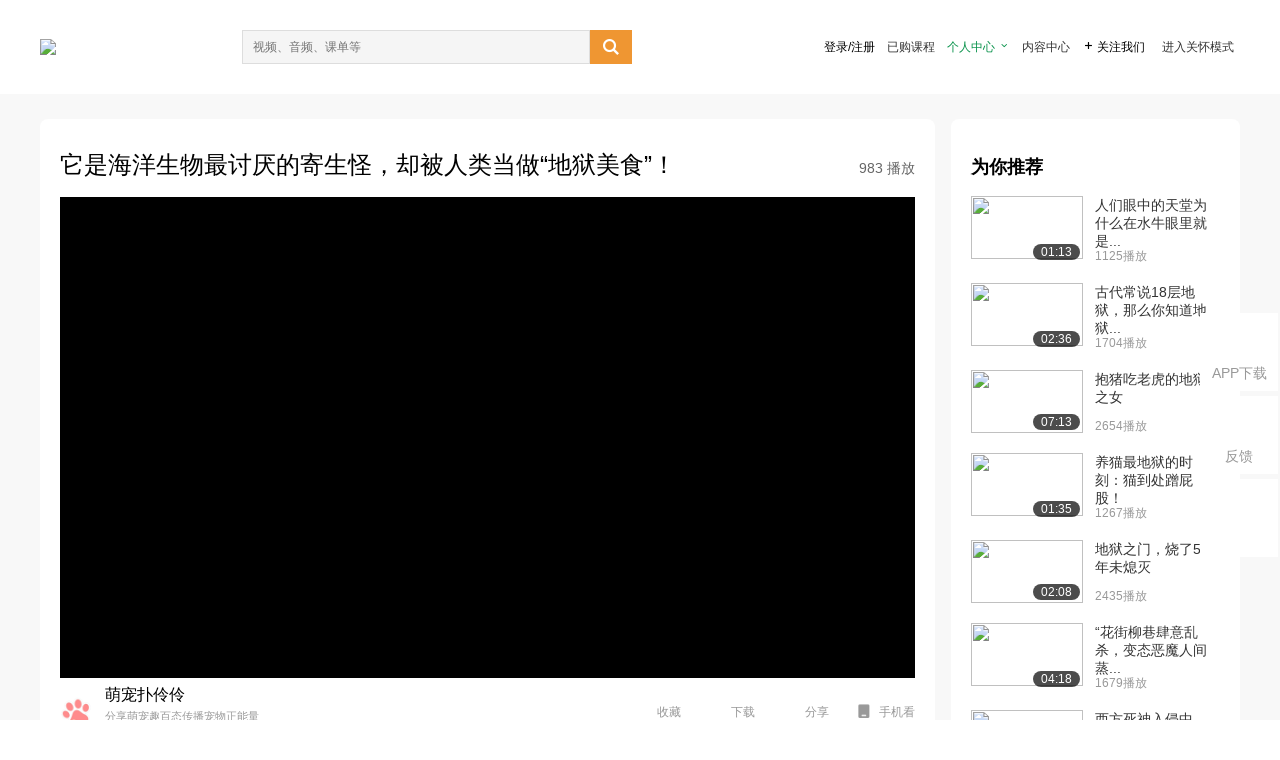

--- FILE ---
content_type: text/html; charset=utf-8
request_url: https://open.163.com/newview/movie/free?pid=LHDV3N8H6&mid=XHDV3N8I3
body_size: 23690
content:
<!doctype html>
<html data-n-head-ssr>
  <head >
    <title>它是海洋生物最讨厌的寄生怪，却被人类当做“地狱美食”！-网易公开课</title><meta data-n-head="ssr" data-hid="charset" charset="utf-8"><meta data-n-head="ssr" data-hid="viewport" name="viewport" content="width=device-width, initial-scale=1"><meta data-n-head="ssr" data-hid="renderer" name="renderer" content="webkit"><meta data-n-head="ssr" data-hid="X-UA-Compatible" name="X-UA-Compatible" content="IE=edge,chrome=1"><meta data-n-head="ssr" data-hid="email=no" name="email=no" content="format-detection"><meta data-n-head="ssr" data-hid="telephone=no" name="telephone=no" content="format-detection"><meta data-n-head="ssr" data-hid="robots" name="robots" content="all"><meta data-n-head="ssr" data-hid="baidu-site-verification" name="baidu-site-verification" content="code-MlLKchgdQM"><meta data-n-head="ssr" data-hid="sogou_site_verification" name="sogou_site_verification" content="FASeFDtP56"><meta data-n-head="ssr" data-hid="shenma-site-verification" name="shenma-site-verification" content="7221e2ede63e61d5312711d5d5a850ea_1611197959"><meta data-n-head="ssr" data-hid="360-site-verification" name="360-site-verification" content="db3f6674e79aaaa30882daa7037825e0"><meta data-n-head="ssr" data-hid="google-site-verification" name="google-site-verification" content="EJEm6z3xSJUE1w4mw_tGwBUIj0bVL8QFge5J9yv3-ZI"><meta data-n-head="ssr" data-hid="name" name="name" content="它是海洋生物最讨厌的寄生怪，却被人类当做“地狱美食”！-网易公开课"><meta data-n-head="ssr" data-hid="keywords" name="keywords" content="它是海洋生物最讨厌的寄生怪，却被人类当做“地狱美食”！,科普,动物植物,网易公开课"><meta data-n-head="ssr" data-hid="description" name="description" content="它是海洋生物最讨厌的寄生怪，却被人类当做“地狱美食”！。听TED演讲，看国内、国际名校好课，就在网易公开课"><meta data-n-head="ssr" property="og:title" content="它是海洋生物最讨厌的寄生怪，却被人类当做“地狱美食”！-网易公开课"><meta data-n-head="ssr" property="og:type" content="video.other"><meta data-n-head="ssr" property="og:image" content="http://videoimg.ws.126.net/cover/20220816/lNxP9jHAQ_cover.jpg"><meta data-n-head="ssr" property="og:description" content="它是海洋生物最讨厌的寄生怪，却被人类当做“地狱美食”！。听TED演讲，看国内、国际名校好课，就在网易公开课"><base href="/newview/"><link data-n-head="ssr" rel="icon" type="image/x-icon" href="//c.open.163.com/favicon.ico"><link rel="preload" href="//open-image.ws.126.net/open-cmsnuxtapp/3b517f5.js" as="script"><link rel="preload" href="//open-image.ws.126.net/open-cmsnuxtapp/c0dfb9c.js" as="script"><link rel="preload" href="//open-image.ws.126.net/open-cmsnuxtapp/6864090.js" as="script"><link rel="preload" href="//open-image.ws.126.net/open-cmsnuxtapp/8751a4b.js" as="script"><link rel="preload" href="//open-image.ws.126.net/open-cmsnuxtapp/7a8e4ce.js" as="script"><link rel="preload" href="//open-image.ws.126.net/open-cmsnuxtapp/26294e6.js" as="script"><link rel="preload" href="//open-image.ws.126.net/open-cmsnuxtapp/83b3774.js" as="script"><link rel="preload" href="//open-image.ws.126.net/open-cmsnuxtapp/38e0344.js" as="script"><style data-vue-ssr-id="35737338:0 058826aa:0 5744f44a:0 539111e4:0 2bc64353:0 7ce6ba27:0 594ad5f0:0 dc8e8060:0 d6eee26e:0 0c7e45fa:0 13e4b42e:0 3f509c2c:0 786ffdaf:0 0a71710f:0 236e0419:0 225b1a95:0 bece7aa6:0 f570d4ba:0 7db8fdc0:0 5dc3d170:0 c52f6ec8:0">.g-bd {
  border-radius: 0px
}
.g-bd .m-header {
  padding: 0;
  height: 43px;
  background: #277C4B;
  background-image: -ms-linear-gradient(103deg, #20673f 0%, #277c4b 71%, #2e9057 100%)
}
.g-bd .m-header .headimg {
  line-height: 43px;
  background: none;
  height: 43px;
  color: #fff;
  text-align: center;
  font-size: 22px;
  width: 100%;
  font-family: "Microsoft YaHei Light", "Microsoft YaHei", "\5fae\8f6f\96c5\9ed1", sans-serif
}
.g-bd .m-header .headimg:before {
  content: "\7f51\6613\516c\5f00\8bfe"
}
.g-bd .m-cnt {
  margin-top: 26px;
  margin-bottom: 18px;
}
.g-bd .m-cnt .ckimg {
  height: 32px;
  line-height: 32px
}
.g-bd .m-cnt .inputbox {
  height: 32px;
  line-height: 32px
}
.g-bd .m-cnt .m-country .country {
  top: -5px;
  background-color: transparent
}
.g-bd .m-cnt .m-country input {
  height: 32px
}
.g-bd .m-cnt .u-logo {
  display: none
}
.g-bd .m-cnt .u-input input {
  height: 30px;
  line-height: 30px
}
.g-bd .m-cnt #login-form .m-sug {
  left: -1px;
  top: 32px
}
.g-bd .m-cnt #login-form .m-sug .itm {
  padding-left: 8px
}
.g-bd .m-cnt .u-success {
  margin-top: 6px
}
.g-bd .m-cnt .pcbtn a {
  height: 34px;
  line-height: 34px;
  background: #6f9e83
}
.g-bd .u-closebtn {
  top: 6px;
  right: 8px
}
.g-bd .btncolor, .g-bd .btncolor:hover {
  background: #277C4B;
  background-image: -ms-linear-gradient(103deg, #20673f 0%, #277c4b 71%, #2e9057 100%);
  color: #fff;
  border-radius: 4px;
  transition: 0.5s
}
.g-bd .btndisabled, .g-bd .btndisabled:hover {
  background: #6F9E83;
  color: #FFF;
  cursor: default
}
.g-bd .m-footer {
  padding: 12px 50px 10px
}
.g-bd .m-footer .u-regbtn {
  position: absolute;
  bottom: 26px;
  right: 50px
}
.fur-item.fur-agree {
  padding-bottom: 2em
}

/**
 * Swiper 4.5.1
 * Most modern mobile touch slider and framework with hardware accelerated transitions
 * http://www.idangero.us/swiper/
 *
 * Copyright 2014-2019 Vladimir Kharlampidi
 *
 * Released under the MIT License
 *
 * Released on: September 13, 2019
 */
.swiper-container {
  margin-left: auto;
  margin-right: auto;
  position: relative;
  overflow: hidden;
  list-style: none;
  padding: 0;
  /* Fix of Webkit flickering */
  z-index: 1;
}
.swiper-container-no-flexbox .swiper-slide {
  float: left;
}
.swiper-container-vertical > .swiper-wrapper {
  -webkit-box-orient: vertical;
  -webkit-box-direction: normal;
  -webkit-flex-direction: column;
  -ms-flex-direction: column;
  flex-direction: column;
}
.swiper-wrapper {
  position: relative;
  width: 100%;
  height: 100%;
  z-index: 1;
  display: -webkit-box;
  display: -webkit-flex;
  display: -ms-flexbox;
  display: flex;
  -webkit-transition-property: -webkit-transform;
  transition-property: -webkit-transform;
  -o-transition-property: transform;
  transition-property: transform;
  transition-property: transform, -webkit-transform;
  -webkit-box-sizing: content-box;
  box-sizing: content-box;
}
.swiper-container-android .swiper-slide,
.swiper-wrapper {
  -webkit-transform: translate3d(0px, 0, 0);
  transform: translate3d(0px, 0, 0);
}
.swiper-container-multirow > .swiper-wrapper {
  -webkit-flex-wrap: wrap;
  -ms-flex-wrap: wrap;
  flex-wrap: wrap;
}
.swiper-container-free-mode > .swiper-wrapper {
  -webkit-transition-timing-function: ease-out;
  -o-transition-timing-function: ease-out;
  transition-timing-function: ease-out;
  margin: 0 auto;
}
.swiper-slide {
  -webkit-flex-shrink: 0;
  -ms-flex-negative: 0;
  flex-shrink: 0;
  width: 100%;
  height: 100%;
  position: relative;
  -webkit-transition-property: -webkit-transform;
  transition-property: -webkit-transform;
  -o-transition-property: transform;
  transition-property: transform;
  transition-property: transform, -webkit-transform;
}
.swiper-slide-invisible-blank {
  visibility: hidden;
}
/* Auto Height */
.swiper-container-autoheight,
.swiper-container-autoheight .swiper-slide {
  height: auto;
}
.swiper-container-autoheight .swiper-wrapper {
  -webkit-box-align: start;
  -webkit-align-items: flex-start;
  -ms-flex-align: start;
  align-items: flex-start;
  -webkit-transition-property: height, -webkit-transform;
  transition-property: height, -webkit-transform;
  -o-transition-property: transform, height;
  transition-property: transform, height;
  transition-property: transform, height, -webkit-transform;
}
/* 3D Effects */
.swiper-container-3d {
  -webkit-perspective: 1200px;
  perspective: 1200px;
}
.swiper-container-3d .swiper-wrapper,
.swiper-container-3d .swiper-slide,
.swiper-container-3d .swiper-slide-shadow-left,
.swiper-container-3d .swiper-slide-shadow-right,
.swiper-container-3d .swiper-slide-shadow-top,
.swiper-container-3d .swiper-slide-shadow-bottom,
.swiper-container-3d .swiper-cube-shadow {
  -webkit-transform-style: preserve-3d;
  transform-style: preserve-3d;
}
.swiper-container-3d .swiper-slide-shadow-left,
.swiper-container-3d .swiper-slide-shadow-right,
.swiper-container-3d .swiper-slide-shadow-top,
.swiper-container-3d .swiper-slide-shadow-bottom {
  position: absolute;
  left: 0;
  top: 0;
  width: 100%;
  height: 100%;
  pointer-events: none;
  z-index: 10;
}
.swiper-container-3d .swiper-slide-shadow-left {
  background-image: -webkit-gradient(linear, right top, left top, from(rgba(0, 0, 0, 0.5)), to(rgba(0, 0, 0, 0)));
  background-image: -webkit-linear-gradient(right, rgba(0, 0, 0, 0.5), rgba(0, 0, 0, 0));
  background-image: -o-linear-gradient(right, rgba(0, 0, 0, 0.5), rgba(0, 0, 0, 0));
  background-image: linear-gradient(to left, rgba(0, 0, 0, 0.5), rgba(0, 0, 0, 0));
}
.swiper-container-3d .swiper-slide-shadow-right {
  background-image: -webkit-gradient(linear, left top, right top, from(rgba(0, 0, 0, 0.5)), to(rgba(0, 0, 0, 0)));
  background-image: -webkit-linear-gradient(left, rgba(0, 0, 0, 0.5), rgba(0, 0, 0, 0));
  background-image: -o-linear-gradient(left, rgba(0, 0, 0, 0.5), rgba(0, 0, 0, 0));
  background-image: linear-gradient(to right, rgba(0, 0, 0, 0.5), rgba(0, 0, 0, 0));
}
.swiper-container-3d .swiper-slide-shadow-top {
  background-image: -webkit-gradient(linear, left bottom, left top, from(rgba(0, 0, 0, 0.5)), to(rgba(0, 0, 0, 0)));
  background-image: -webkit-linear-gradient(bottom, rgba(0, 0, 0, 0.5), rgba(0, 0, 0, 0));
  background-image: -o-linear-gradient(bottom, rgba(0, 0, 0, 0.5), rgba(0, 0, 0, 0));
  background-image: linear-gradient(to top, rgba(0, 0, 0, 0.5), rgba(0, 0, 0, 0));
}
.swiper-container-3d .swiper-slide-shadow-bottom {
  background-image: -webkit-gradient(linear, left top, left bottom, from(rgba(0, 0, 0, 0.5)), to(rgba(0, 0, 0, 0)));
  background-image: -webkit-linear-gradient(top, rgba(0, 0, 0, 0.5), rgba(0, 0, 0, 0));
  background-image: -o-linear-gradient(top, rgba(0, 0, 0, 0.5), rgba(0, 0, 0, 0));
  background-image: linear-gradient(to bottom, rgba(0, 0, 0, 0.5), rgba(0, 0, 0, 0));
}
/* IE10 Windows Phone 8 Fixes */
.swiper-container-wp8-horizontal,
.swiper-container-wp8-horizontal > .swiper-wrapper {
  -ms-touch-action: pan-y;
  touch-action: pan-y;
}
.swiper-container-wp8-vertical,
.swiper-container-wp8-vertical > .swiper-wrapper {
  -ms-touch-action: pan-x;
  touch-action: pan-x;
}
.swiper-button-prev,
.swiper-button-next {
  position: absolute;
  top: 50%;
  width: 27px;
  height: 44px;
  margin-top: -22px;
  z-index: 10;
  cursor: pointer;
  background-size: 27px 44px;
  background-position: center;
  background-repeat: no-repeat;
}
.swiper-button-prev.swiper-button-disabled,
.swiper-button-next.swiper-button-disabled {
  opacity: 0.35;
  cursor: auto;
  pointer-events: none;
}
.swiper-button-prev,
.swiper-container-rtl .swiper-button-next {
  background-image: url("data:image/svg+xml;charset=utf-8,%3Csvg%20xmlns%3D'http%3A%2F%2Fwww.w3.org%2F2000%2Fsvg'%20viewBox%3D'0%200%2027%2044'%3E%3Cpath%20d%3D'M0%2C22L22%2C0l2.1%2C2.1L4.2%2C22l19.9%2C19.9L22%2C44L0%2C22L0%2C22L0%2C22z'%20fill%3D'%23007aff'%2F%3E%3C%2Fsvg%3E");
  left: 10px;
  right: auto;
}
.swiper-button-next,
.swiper-container-rtl .swiper-button-prev {
  background-image: url("data:image/svg+xml;charset=utf-8,%3Csvg%20xmlns%3D'http%3A%2F%2Fwww.w3.org%2F2000%2Fsvg'%20viewBox%3D'0%200%2027%2044'%3E%3Cpath%20d%3D'M27%2C22L27%2C22L5%2C44l-2.1-2.1L22.8%2C22L2.9%2C2.1L5%2C0L27%2C22L27%2C22z'%20fill%3D'%23007aff'%2F%3E%3C%2Fsvg%3E");
  right: 10px;
  left: auto;
}
.swiper-button-prev.swiper-button-white,
.swiper-container-rtl .swiper-button-next.swiper-button-white {
  background-image: url("data:image/svg+xml;charset=utf-8,%3Csvg%20xmlns%3D'http%3A%2F%2Fwww.w3.org%2F2000%2Fsvg'%20viewBox%3D'0%200%2027%2044'%3E%3Cpath%20d%3D'M0%2C22L22%2C0l2.1%2C2.1L4.2%2C22l19.9%2C19.9L22%2C44L0%2C22L0%2C22L0%2C22z'%20fill%3D'%23ffffff'%2F%3E%3C%2Fsvg%3E");
}
.swiper-button-next.swiper-button-white,
.swiper-container-rtl .swiper-button-prev.swiper-button-white {
  background-image: url("data:image/svg+xml;charset=utf-8,%3Csvg%20xmlns%3D'http%3A%2F%2Fwww.w3.org%2F2000%2Fsvg'%20viewBox%3D'0%200%2027%2044'%3E%3Cpath%20d%3D'M27%2C22L27%2C22L5%2C44l-2.1-2.1L22.8%2C22L2.9%2C2.1L5%2C0L27%2C22L27%2C22z'%20fill%3D'%23ffffff'%2F%3E%3C%2Fsvg%3E");
}
.swiper-button-prev.swiper-button-black,
.swiper-container-rtl .swiper-button-next.swiper-button-black {
  background-image: url("data:image/svg+xml;charset=utf-8,%3Csvg%20xmlns%3D'http%3A%2F%2Fwww.w3.org%2F2000%2Fsvg'%20viewBox%3D'0%200%2027%2044'%3E%3Cpath%20d%3D'M0%2C22L22%2C0l2.1%2C2.1L4.2%2C22l19.9%2C19.9L22%2C44L0%2C22L0%2C22L0%2C22z'%20fill%3D'%23000000'%2F%3E%3C%2Fsvg%3E");
}
.swiper-button-next.swiper-button-black,
.swiper-container-rtl .swiper-button-prev.swiper-button-black {
  background-image: url("data:image/svg+xml;charset=utf-8,%3Csvg%20xmlns%3D'http%3A%2F%2Fwww.w3.org%2F2000%2Fsvg'%20viewBox%3D'0%200%2027%2044'%3E%3Cpath%20d%3D'M27%2C22L27%2C22L5%2C44l-2.1-2.1L22.8%2C22L2.9%2C2.1L5%2C0L27%2C22L27%2C22z'%20fill%3D'%23000000'%2F%3E%3C%2Fsvg%3E");
}
.swiper-button-lock {
  display: none;
}
.swiper-pagination {
  position: absolute;
  text-align: center;
  -webkit-transition: 300ms opacity;
  -o-transition: 300ms opacity;
  transition: 300ms opacity;
  -webkit-transform: translate3d(0, 0, 0);
  transform: translate3d(0, 0, 0);
  z-index: 10;
}
.swiper-pagination.swiper-pagination-hidden {
  opacity: 0;
}
/* Common Styles */
.swiper-pagination-fraction,
.swiper-pagination-custom,
.swiper-container-horizontal > .swiper-pagination-bullets {
  bottom: 10px;
  left: 0;
  width: 100%;
}
/* Bullets */
.swiper-pagination-bullets-dynamic {
  overflow: hidden;
  font-size: 0;
}
.swiper-pagination-bullets-dynamic .swiper-pagination-bullet {
  -webkit-transform: scale(0.33);
  -ms-transform: scale(0.33);
  transform: scale(0.33);
  position: relative;
}
.swiper-pagination-bullets-dynamic .swiper-pagination-bullet-active {
  -webkit-transform: scale(1);
  -ms-transform: scale(1);
  transform: scale(1);
}
.swiper-pagination-bullets-dynamic .swiper-pagination-bullet-active-main {
  -webkit-transform: scale(1);
  -ms-transform: scale(1);
  transform: scale(1);
}
.swiper-pagination-bullets-dynamic .swiper-pagination-bullet-active-prev {
  -webkit-transform: scale(0.66);
  -ms-transform: scale(0.66);
  transform: scale(0.66);
}
.swiper-pagination-bullets-dynamic .swiper-pagination-bullet-active-prev-prev {
  -webkit-transform: scale(0.33);
  -ms-transform: scale(0.33);
  transform: scale(0.33);
}
.swiper-pagination-bullets-dynamic .swiper-pagination-bullet-active-next {
  -webkit-transform: scale(0.66);
  -ms-transform: scale(0.66);
  transform: scale(0.66);
}
.swiper-pagination-bullets-dynamic .swiper-pagination-bullet-active-next-next {
  -webkit-transform: scale(0.33);
  -ms-transform: scale(0.33);
  transform: scale(0.33);
}
.swiper-pagination-bullet {
  width: 8px;
  height: 8px;
  display: inline-block;
  border-radius: 100%;
  background: #000;
  opacity: 0.2;
}
button.swiper-pagination-bullet {
  border: none;
  margin: 0;
  padding: 0;
  -webkit-box-shadow: none;
  box-shadow: none;
  -webkit-appearance: none;
  -moz-appearance: none;
  appearance: none;
}
.swiper-pagination-clickable .swiper-pagination-bullet {
  cursor: pointer;
}
.swiper-pagination-bullet-active {
  opacity: 1;
  background: #007aff;
}
.swiper-container-vertical > .swiper-pagination-bullets {
  right: 10px;
  top: 50%;
  -webkit-transform: translate3d(0px, -50%, 0);
  transform: translate3d(0px, -50%, 0);
}
.swiper-container-vertical > .swiper-pagination-bullets .swiper-pagination-bullet {
  margin: 6px 0;
  display: block;
}
.swiper-container-vertical > .swiper-pagination-bullets.swiper-pagination-bullets-dynamic {
  top: 50%;
  -webkit-transform: translateY(-50%);
  -ms-transform: translateY(-50%);
  transform: translateY(-50%);
  width: 8px;
}
.swiper-container-vertical > .swiper-pagination-bullets.swiper-pagination-bullets-dynamic .swiper-pagination-bullet {
  display: inline-block;
  -webkit-transition: 200ms top, 200ms -webkit-transform;
  transition: 200ms top, 200ms -webkit-transform;
  -o-transition: 200ms transform, 200ms top;
  transition: 200ms transform, 200ms top;
  transition: 200ms transform, 200ms top, 200ms -webkit-transform;
}
.swiper-container-horizontal > .swiper-pagination-bullets .swiper-pagination-bullet {
  margin: 0 4px;
}
.swiper-container-horizontal > .swiper-pagination-bullets.swiper-pagination-bullets-dynamic {
  left: 50%;
  -webkit-transform: translateX(-50%);
  -ms-transform: translateX(-50%);
  transform: translateX(-50%);
  white-space: nowrap;
}
.swiper-container-horizontal > .swiper-pagination-bullets.swiper-pagination-bullets-dynamic .swiper-pagination-bullet {
  -webkit-transition: 200ms left, 200ms -webkit-transform;
  transition: 200ms left, 200ms -webkit-transform;
  -o-transition: 200ms transform, 200ms left;
  transition: 200ms transform, 200ms left;
  transition: 200ms transform, 200ms left, 200ms -webkit-transform;
}
.swiper-container-horizontal.swiper-container-rtl > .swiper-pagination-bullets-dynamic .swiper-pagination-bullet {
  -webkit-transition: 200ms right, 200ms -webkit-transform;
  transition: 200ms right, 200ms -webkit-transform;
  -o-transition: 200ms transform, 200ms right;
  transition: 200ms transform, 200ms right;
  transition: 200ms transform, 200ms right, 200ms -webkit-transform;
}
/* Progress */
.swiper-pagination-progressbar {
  background: rgba(0, 0, 0, 0.25);
  position: absolute;
}
.swiper-pagination-progressbar .swiper-pagination-progressbar-fill {
  background: #007aff;
  position: absolute;
  left: 0;
  top: 0;
  width: 100%;
  height: 100%;
  -webkit-transform: scale(0);
  -ms-transform: scale(0);
  transform: scale(0);
  -webkit-transform-origin: left top;
  -ms-transform-origin: left top;
  transform-origin: left top;
}
.swiper-container-rtl .swiper-pagination-progressbar .swiper-pagination-progressbar-fill {
  -webkit-transform-origin: right top;
  -ms-transform-origin: right top;
  transform-origin: right top;
}
.swiper-container-horizontal > .swiper-pagination-progressbar,
.swiper-container-vertical > .swiper-pagination-progressbar.swiper-pagination-progressbar-opposite {
  width: 100%;
  height: 4px;
  left: 0;
  top: 0;
}
.swiper-container-vertical > .swiper-pagination-progressbar,
.swiper-container-horizontal > .swiper-pagination-progressbar.swiper-pagination-progressbar-opposite {
  width: 4px;
  height: 100%;
  left: 0;
  top: 0;
}
.swiper-pagination-white .swiper-pagination-bullet-active {
  background: #ffffff;
}
.swiper-pagination-progressbar.swiper-pagination-white {
  background: rgba(255, 255, 255, 0.25);
}
.swiper-pagination-progressbar.swiper-pagination-white .swiper-pagination-progressbar-fill {
  background: #ffffff;
}
.swiper-pagination-black .swiper-pagination-bullet-active {
  background: #000000;
}
.swiper-pagination-progressbar.swiper-pagination-black {
  background: rgba(0, 0, 0, 0.25);
}
.swiper-pagination-progressbar.swiper-pagination-black .swiper-pagination-progressbar-fill {
  background: #000000;
}
.swiper-pagination-lock {
  display: none;
}
/* Scrollbar */
.swiper-scrollbar {
  border-radius: 10px;
  position: relative;
  -ms-touch-action: none;
  background: rgba(0, 0, 0, 0.1);
}
.swiper-container-horizontal > .swiper-scrollbar {
  position: absolute;
  left: 1%;
  bottom: 3px;
  z-index: 50;
  height: 5px;
  width: 98%;
}
.swiper-container-vertical > .swiper-scrollbar {
  position: absolute;
  right: 3px;
  top: 1%;
  z-index: 50;
  width: 5px;
  height: 98%;
}
.swiper-scrollbar-drag {
  height: 100%;
  width: 100%;
  position: relative;
  background: rgba(0, 0, 0, 0.5);
  border-radius: 10px;
  left: 0;
  top: 0;
}
.swiper-scrollbar-cursor-drag {
  cursor: move;
}
.swiper-scrollbar-lock {
  display: none;
}
.swiper-zoom-container {
  width: 100%;
  height: 100%;
  display: -webkit-box;
  display: -webkit-flex;
  display: -ms-flexbox;
  display: flex;
  -webkit-box-pack: center;
  -webkit-justify-content: center;
  -ms-flex-pack: center;
  justify-content: center;
  -webkit-box-align: center;
  -webkit-align-items: center;
  -ms-flex-align: center;
  align-items: center;
  text-align: center;
}
.swiper-zoom-container > img,
.swiper-zoom-container > svg,
.swiper-zoom-container > canvas {
  max-width: 100%;
  max-height: 100%;
  -o-object-fit: contain;
  object-fit: contain;
}
.swiper-slide-zoomed {
  cursor: move;
}
/* Preloader */
.swiper-lazy-preloader {
  width: 42px;
  height: 42px;
  position: absolute;
  left: 50%;
  top: 50%;
  margin-left: -21px;
  margin-top: -21px;
  z-index: 10;
  -webkit-transform-origin: 50%;
  -ms-transform-origin: 50%;
  transform-origin: 50%;
  -webkit-animation: swiper-preloader-spin 1s steps(12, end) infinite;
  animation: swiper-preloader-spin 1s steps(12, end) infinite;
}
.swiper-lazy-preloader:after {
  display: block;
  content: '';
  width: 100%;
  height: 100%;
  background-image: url("data:image/svg+xml;charset=utf-8,%3Csvg%20viewBox%3D'0%200%20120%20120'%20xmlns%3D'http%3A%2F%2Fwww.w3.org%2F2000%2Fsvg'%20xmlns%3Axlink%3D'http%3A%2F%2Fwww.w3.org%2F1999%2Fxlink'%3E%3Cdefs%3E%3Cline%20id%3D'l'%20x1%3D'60'%20x2%3D'60'%20y1%3D'7'%20y2%3D'27'%20stroke%3D'%236c6c6c'%20stroke-width%3D'11'%20stroke-linecap%3D'round'%2F%3E%3C%2Fdefs%3E%3Cg%3E%3Cuse%20xlink%3Ahref%3D'%23l'%20opacity%3D'.27'%2F%3E%3Cuse%20xlink%3Ahref%3D'%23l'%20opacity%3D'.27'%20transform%3D'rotate(30%2060%2C60)'%2F%3E%3Cuse%20xlink%3Ahref%3D'%23l'%20opacity%3D'.27'%20transform%3D'rotate(60%2060%2C60)'%2F%3E%3Cuse%20xlink%3Ahref%3D'%23l'%20opacity%3D'.27'%20transform%3D'rotate(90%2060%2C60)'%2F%3E%3Cuse%20xlink%3Ahref%3D'%23l'%20opacity%3D'.27'%20transform%3D'rotate(120%2060%2C60)'%2F%3E%3Cuse%20xlink%3Ahref%3D'%23l'%20opacity%3D'.27'%20transform%3D'rotate(150%2060%2C60)'%2F%3E%3Cuse%20xlink%3Ahref%3D'%23l'%20opacity%3D'.37'%20transform%3D'rotate(180%2060%2C60)'%2F%3E%3Cuse%20xlink%3Ahref%3D'%23l'%20opacity%3D'.46'%20transform%3D'rotate(210%2060%2C60)'%2F%3E%3Cuse%20xlink%3Ahref%3D'%23l'%20opacity%3D'.56'%20transform%3D'rotate(240%2060%2C60)'%2F%3E%3Cuse%20xlink%3Ahref%3D'%23l'%20opacity%3D'.66'%20transform%3D'rotate(270%2060%2C60)'%2F%3E%3Cuse%20xlink%3Ahref%3D'%23l'%20opacity%3D'.75'%20transform%3D'rotate(300%2060%2C60)'%2F%3E%3Cuse%20xlink%3Ahref%3D'%23l'%20opacity%3D'.85'%20transform%3D'rotate(330%2060%2C60)'%2F%3E%3C%2Fg%3E%3C%2Fsvg%3E");
  background-position: 50%;
  background-size: 100%;
  background-repeat: no-repeat;
}
.swiper-lazy-preloader-white:after {
  background-image: url("data:image/svg+xml;charset=utf-8,%3Csvg%20viewBox%3D'0%200%20120%20120'%20xmlns%3D'http%3A%2F%2Fwww.w3.org%2F2000%2Fsvg'%20xmlns%3Axlink%3D'http%3A%2F%2Fwww.w3.org%2F1999%2Fxlink'%3E%3Cdefs%3E%3Cline%20id%3D'l'%20x1%3D'60'%20x2%3D'60'%20y1%3D'7'%20y2%3D'27'%20stroke%3D'%23fff'%20stroke-width%3D'11'%20stroke-linecap%3D'round'%2F%3E%3C%2Fdefs%3E%3Cg%3E%3Cuse%20xlink%3Ahref%3D'%23l'%20opacity%3D'.27'%2F%3E%3Cuse%20xlink%3Ahref%3D'%23l'%20opacity%3D'.27'%20transform%3D'rotate(30%2060%2C60)'%2F%3E%3Cuse%20xlink%3Ahref%3D'%23l'%20opacity%3D'.27'%20transform%3D'rotate(60%2060%2C60)'%2F%3E%3Cuse%20xlink%3Ahref%3D'%23l'%20opacity%3D'.27'%20transform%3D'rotate(90%2060%2C60)'%2F%3E%3Cuse%20xlink%3Ahref%3D'%23l'%20opacity%3D'.27'%20transform%3D'rotate(120%2060%2C60)'%2F%3E%3Cuse%20xlink%3Ahref%3D'%23l'%20opacity%3D'.27'%20transform%3D'rotate(150%2060%2C60)'%2F%3E%3Cuse%20xlink%3Ahref%3D'%23l'%20opacity%3D'.37'%20transform%3D'rotate(180%2060%2C60)'%2F%3E%3Cuse%20xlink%3Ahref%3D'%23l'%20opacity%3D'.46'%20transform%3D'rotate(210%2060%2C60)'%2F%3E%3Cuse%20xlink%3Ahref%3D'%23l'%20opacity%3D'.56'%20transform%3D'rotate(240%2060%2C60)'%2F%3E%3Cuse%20xlink%3Ahref%3D'%23l'%20opacity%3D'.66'%20transform%3D'rotate(270%2060%2C60)'%2F%3E%3Cuse%20xlink%3Ahref%3D'%23l'%20opacity%3D'.75'%20transform%3D'rotate(300%2060%2C60)'%2F%3E%3Cuse%20xlink%3Ahref%3D'%23l'%20opacity%3D'.85'%20transform%3D'rotate(330%2060%2C60)'%2F%3E%3C%2Fg%3E%3C%2Fsvg%3E");
}
@-webkit-keyframes swiper-preloader-spin {
  100% {
    -webkit-transform: rotate(360deg);
    transform: rotate(360deg);
  }
}
@keyframes swiper-preloader-spin {
  100% {
    -webkit-transform: rotate(360deg);
    transform: rotate(360deg);
  }
}
/* a11y */
.swiper-container .swiper-notification {
  position: absolute;
  left: 0;
  top: 0;
  pointer-events: none;
  opacity: 0;
  z-index: -1000;
}
.swiper-container-fade.swiper-container-free-mode .swiper-slide {
  -webkit-transition-timing-function: ease-out;
  -o-transition-timing-function: ease-out;
  transition-timing-function: ease-out;
}
.swiper-container-fade .swiper-slide {
  pointer-events: none;
  -webkit-transition-property: opacity;
  -o-transition-property: opacity;
  transition-property: opacity;
}
.swiper-container-fade .swiper-slide .swiper-slide {
  pointer-events: none;
}
.swiper-container-fade .swiper-slide-active,
.swiper-container-fade .swiper-slide-active .swiper-slide-active {
  pointer-events: auto;
}
.swiper-container-cube {
  overflow: visible;
}
.swiper-container-cube .swiper-slide {
  pointer-events: none;
  -webkit-backface-visibility: hidden;
  backface-visibility: hidden;
  z-index: 1;
  visibility: hidden;
  -webkit-transform-origin: 0 0;
  -ms-transform-origin: 0 0;
  transform-origin: 0 0;
  width: 100%;
  height: 100%;
}
.swiper-container-cube .swiper-slide .swiper-slide {
  pointer-events: none;
}
.swiper-container-cube.swiper-container-rtl .swiper-slide {
  -webkit-transform-origin: 100% 0;
  -ms-transform-origin: 100% 0;
  transform-origin: 100% 0;
}
.swiper-container-cube .swiper-slide-active,
.swiper-container-cube .swiper-slide-active .swiper-slide-active {
  pointer-events: auto;
}
.swiper-container-cube .swiper-slide-active,
.swiper-container-cube .swiper-slide-next,
.swiper-container-cube .swiper-slide-prev,
.swiper-container-cube .swiper-slide-next + .swiper-slide {
  pointer-events: auto;
  visibility: visible;
}
.swiper-container-cube .swiper-slide-shadow-top,
.swiper-container-cube .swiper-slide-shadow-bottom,
.swiper-container-cube .swiper-slide-shadow-left,
.swiper-container-cube .swiper-slide-shadow-right {
  z-index: 0;
  -webkit-backface-visibility: hidden;
  backface-visibility: hidden;
}
.swiper-container-cube .swiper-cube-shadow {
  position: absolute;
  left: 0;
  bottom: 0px;
  width: 100%;
  height: 100%;
  background: #000;
  opacity: 0.6;
  -webkit-filter: blur(50px);
  filter: blur(50px);
  z-index: 0;
}
.swiper-container-flip {
  overflow: visible;
}
.swiper-container-flip .swiper-slide {
  pointer-events: none;
  -webkit-backface-visibility: hidden;
  backface-visibility: hidden;
  z-index: 1;
}
.swiper-container-flip .swiper-slide .swiper-slide {
  pointer-events: none;
}
.swiper-container-flip .swiper-slide-active,
.swiper-container-flip .swiper-slide-active .swiper-slide-active {
  pointer-events: auto;
}
.swiper-container-flip .swiper-slide-shadow-top,
.swiper-container-flip .swiper-slide-shadow-bottom,
.swiper-container-flip .swiper-slide-shadow-left,
.swiper-container-flip .swiper-slide-shadow-right {
  z-index: 0;
  -webkit-backface-visibility: hidden;
  backface-visibility: hidden;
}
.swiper-container-coverflow .swiper-wrapper {
  /* Windows 8 IE 10 fix */
  -ms-perspective: 1200px;
}


.nuxt-progress {
  position: fixed;
  top: 0px;
  left: 0px;
  right: 0px;
  height: 2px;
  width: 0%;
  opacity: 1;
  transition: width 0.1s, opacity 0.4s;
  background-color: #fff;
  z-index: 999999;
}
.nuxt-progress.nuxt-progress-notransition {
  transition: none;
}
.nuxt-progress-failed {
  background-color: red;
}


html {
  font-size: 12px;
  line-height: 1.15; /* 1 */
  -webkit-text-size-adjust: 100%; /* 2 */
  font-family: 'Microsoft YaHei UI', 'Microsoft YaHei', Helvetica, Arial,
    sans-serif;
}
* {
  box-sizing: border-box;
}
.main {
  min-width: 1200px;
  min-height: 100vh;
  display: flex;
  flex-direction: column;
  background: #F8F8F8;
}

/* Sections
   ========================================================================== */

/**
 * Remove the margin in all browsers.
 */
body {
  margin: 0;
}

/**
 * Render the `main` element consistently in IE.
 */
main {
  display: block;
}

/**
 * Correct the font size and margin on `h1` elements within `section` and
 * `article` contexts in Chrome, Firefox, and Safari.
 */
h1 {
  font-size: 2em;
  margin: 0.67em 0;
}
ul {
  padding: 0;
  margin: 0;
}
li {
  list-style: none;
}

/* Grouping content
   ========================================================================== */

/**
 * 1. Add the correct box sizing in Firefox.
 * 2. Show the overflow in Edge and IE.
 */
hr {
  box-sizing: content-box; /* 1 */
  height: 0; /* 1 */
  overflow: visible; /* 2 */
}

/**
 * 1. Correct the inheritance and scaling of font size in all browsers.
 * 2. Correct the odd `em` font sizing in all browsers.
 */
pre {
  font-family: monospace, monospace; /* 1 */
  font-size: 1em; /* 2 */
}

/* Text-level semantics
   ========================================================================== */

/**
 * Remove the gray background on active links in IE 10.
 */
a {
  background-color: transparent;
}

/**
 * 1. Remove the bottom border in Chrome 57-
 * 2. Add the correct text decoration in Chrome, Edge, IE, Opera, and Safari.
 */
abbr[title] {
  border-bottom: none; /* 1 */
  text-decoration: underline; /* 2 */
  text-decoration: underline dotted; /* 2 */
}

/**
 * Add the correct font weight in Chrome, Edge, and Safari.
 */
b,
strong {
  font-weight: bolder;
}

/**
 * 1. Correct the inheritance and scaling of font size in all browsers.
 * 2. Correct the odd `em` font sizing in all browsers.
 */
code,
kbd,
samp {
  font-family: monospace, monospace; /* 1 */
  font-size: 1em; /* 2 */
}

/**
 * Add the correct font size in all browsers.
 */
small {
  font-size: 80%;
}

/**
 * Prevent `sub` and `sup` elements from affecting the line height in
 * all browsers.
 */
sub,
sup {
  font-size: 75%;
  line-height: 0;
  position: relative;
  vertical-align: baseline;
}
sub {
  bottom: -0.25em;
}
sup {
  top: -0.5em;
}

/* Embedded content
   ========================================================================== */

/**
 * Remove the border on images inside links in IE 10.
 */
img {
  border-style: none;
}

/* Forms
   ========================================================================== */

/**
 * 1. Change the font styles in all browsers.
 * 2. Remove the margin in Firefox and Safari.
 */
button,
input,
optgroup,
select,
textarea {
  font-family: inherit; /* 1 */
  font-size: 100%; /* 1 */
  line-height: 1.15; /* 1 */
  margin: 0; /* 2 */
}

/**
 * Show the overflow in IE.
 * 1. Show the overflow in Edge.
 */
button,
input {
  /* 1 */
  overflow: visible;
}

/**
 * Remove the inheritance of text transform in Edge, Firefox, and IE.
 * 1. Remove the inheritance of text transform in Firefox.
 */
button,
select {
  /* 1 */
  text-transform: none;
}

/**
 * Correct the inability to style clickable types in iOS and Safari.
 */
button,
[type='button'],
[type='reset'],
[type='submit'] {
  -webkit-appearance: button;
}

/**
 * Remove the inner border and padding in Firefox.
 */
button::-moz-focus-inner,
[type='button']::-moz-focus-inner,
[type='reset']::-moz-focus-inner,
[type='submit']::-moz-focus-inner {
  border-style: none;
  padding: 0;
}

/**
 * Restore the focus styles unset by the previous rule.
 */
button:-moz-focusring,
[type='button']:-moz-focusring,
[type='reset']:-moz-focusring,
[type='submit']:-moz-focusring {
  outline: 1px dotted ButtonText;
}

/**
 * Correct the padding in Firefox.
 */
fieldset {
  padding: 0.35em 0.75em 0.625em;
}

/**
 * 1. Correct the text wrapping in Edge and IE.
 * 2. Correct the color inheritance from `fieldset` elements in IE.
 * 3. Remove the padding so developers are not caught out when they zero out
 *    `fieldset` elements in all browsers.
 */
legend {
  box-sizing: border-box; /* 1 */
  color: inherit; /* 2 */
  display: table; /* 1 */
  max-width: 100%; /* 1 */
  padding: 0; /* 3 */
  white-space: normal; /* 1 */
}

/**
 * Add the correct vertical alignment in Chrome, Firefox, and Opera.
 */
progress {
  vertical-align: baseline;
}

/**
 * Remove the default vertical scrollbar in IE 10+.
 */
textarea {
  overflow: auto;
}

/**
 * 1. Add the correct box sizing in IE 10.
 * 2. Remove the padding in IE 10.
 */
[type='checkbox'],
[type='radio'] {
  box-sizing: border-box; /* 1 */
  padding: 0; /* 2 */
}

/**
 * Correct the cursor style of increment and decrement buttons in Chrome.
 */
[type='number']::-webkit-inner-spin-button,
[type='number']::-webkit-outer-spin-button {
  height: auto;
}

/**
 * 1. Correct the odd appearance in Chrome and Safari.
 * 2. Correct the outline style in Safari.
 */
[type='search'] {
  -webkit-appearance: textfield; /* 1 */
  outline-offset: -2px; /* 2 */
}

/**
 * Remove the inner padding in Chrome and Safari on macOS.
 */
[type='search']::-webkit-search-decoration {
  -webkit-appearance: none;
}

/**
 * 1. Correct the inability to style clickable types in iOS and Safari.
 * 2. Change font properties to `inherit` in Safari.
 */
::-webkit-file-upload-button {
  -webkit-appearance: button; /* 1 */
  font: inherit; /* 2 */
}

/* Interactive
   ========================================================================== */

/*
 * Add the correct display in Edge, IE 10+, and Firefox.
 */
details {
  display: block;
}

/*
 * Add the correct display in all browsers.
 */
summary {
  display: list-item;
}

/* Misc
   ========================================================================== */

/**
 * Add the correct display in IE 10+.
 */
template {
  display: none;
}

/**
 * Add the correct display in IE 10.
 */
[hidden] {
  display: none;
}
@font-face {
  font-family: 'icomoon';
  src: url('https://s2.open.163.com/ocb/res/fonts/icomoon.eot');
  src: url('https://s2.open.163.com/ocb/res/fonts/icomoon.eot?#iefix')
      format('embedded-opentype'),
    url('https://s2.open.163.com/ocb/res/fonts/icomoon.ttf') format('truetype'),
    url('https://s2.open.163.com/ocb/res/fonts/icomoon.woff') format('woff'),
    url('https://s2.open.163.com/ocb/res/fonts/icomoon.svg#icomoon')
      format('svg');
  font-weight: normal;
  font-style: normal;
}
.f-icon {
  font-family: 'icomoon';
  speak: none;
  font-style: normal;
  font-weight: normal;
  font-variant: normal;
  text-transform: none;
  line-height: 1;

  /* Better Font Rendering =========== */
  -webkit-font-smoothing: antialiased;
  -moz-osx-font-smoothing: grayscale;
}
::selection {
  background-color: #286a46;
  color: #fff;
}
#urs_login_page {
  border: none;
  border-radius: 0 !important;
}

.green[data-v-7d562304] {
  color: #09924b;
}
.fade-enter-active[data-v-7d562304],
.fade-leave-active[data-v-7d562304] {
  transition: opacity 0.5s;
}
.fade-enter[data-v-7d562304],
.fade-leave-to[data-v-7d562304] {
  opacity: 0;
}
.open-header[data-v-7d562304] {
  background: #ffffff;
  padding: 30px 0;
}
.open-header.isccjt[data-v-7d562304] {
  min-width: 1360px;
}
.open-header.specialpage[data-v-7d562304] {
  min-width: 1360px;
}
.open-container[data-v-7d562304] {
  width: 1200px;
  margin: 0 auto;
  display: flex;
  align-items: center;
  justify-content: space-between;
}
.open-container__logo a[data-v-7d562304] {
  display: block;
  line-height: 0;
}
.open-container__logo img[data-v-7d562304] {
  width: 180px;
}
.open-searchbox[data-v-7d562304] {
  position: relative;
}
.open-searchbox__list[data-v-7d562304] {
  position: absolute;
  background: #ffffff;
  width: 348px;
  border: 1px solid #dddddd;
  border-top: 0px;
  z-index: 10;
}
.open-searchbox__list li[data-v-7d562304] {
  height: 30px;
  line-height: 30px;
  font-size: 12px;
  padding: 0 10px;
  cursor: pointer;
}
.open-searchbox__list li[data-v-7d562304]:hover {
  background: #dddddd;
}
.open-searchbox__list span[data-v-7d562304]:not(:first-child) {
  color: #999999;
}
.open-searchbox__container[data-v-7d562304] {
  display: flex;
  justify-content: flex-start;
}
.open-searchbox__input[data-v-7d562304] {
  height: 34px;
  font-size: 12px;
  line-height: 22px;
  padding: 10px;
  width: 348px;
  outline: none;
  border: 1px solid #dddddd;
  background: #f5f5f5;
}
.open-searchbox__input[data-v-7d562304]:focus {
  background: #ffffff;
}
.open-searchbox button[data-v-7d562304] {
  width: 42px;
  height: 34px;
  border: 0;
  background: #ef9632;
  outline: none;
  font-size: 16px;
  color: #ffffff;
  cursor: pointer;
}
.open-searchbox button[data-v-7d562304]:hover {
  background: #ffa643;
}
.open-userbox[data-v-7d562304] {
  display: flex;
  justify-content: flex-start;
  font-size: 12px;
  line-height: 24px;
}
.open-userbox ul[data-v-7d562304] {
  position: absolute;
  left: 0;
  top: 30px;
  display: block;
}
.open-userbox > div[data-v-7d562304] {
  padding: 5px 6px;
  cursor: pointer;
}
.open-userbox > div[data-v-7d562304]:hover {
  color: #09924b;
}
.open-userbox__icon[data-v-7d562304] {
  display: inline-block;
  width: 12px;
  height: 12px;
}
.open-userbox__lession a[data-v-7d562304],
.open-userbox__ugc a[data-v-7d562304] {
  color: #333;
  text-decoration: none;
}
.open-userbox__lession a[data-v-7d562304]:hover,
.open-userbox__ugc a[data-v-7d562304]:hover {
  color: #09924b;
}
.open-userbox__username[data-v-7d562304] {
  max-width: 100px;
  overflow: hidden;
  white-space: nowrap;
  text-overflow: ellipsis;
  color: #333;
}
.open-userbox__usercenter[data-v-7d562304] {
  position: relative;
}
.open-userbox__usercenter ul[data-v-7d562304] {
  background: #ffffff;
  width: 100%;
  display: none;
  box-shadow: 0 2px 4px rgba(0, 0, 0, 0.2);
  z-index: 1;
}
.open-userbox__usercenter a[data-v-7d562304] {
  display: block;
  height: 24px;
  line-height: 24px;
  padding-left: 10px;
  color: #333;
  text-decoration: none;
}
.open-userbox__usercenter a[data-v-7d562304]:hover {
  color: #09924b;
}
.open-userbox__usercenter[data-v-7d562304]:hover {
  box-shadow: 0 2px 4px rgba(0, 0, 0, 0.2);
}
.open-userbox__usercenter:hover ul[data-v-7d562304] {
  display: block;
}
.open-userbox__aboutus[data-v-7d562304] {
  position: relative;
}
.open-userbox__aboutus[data-v-7d562304]:hover {
  box-shadow: 0 2px 4px rgba(0, 0, 0, 0.2);
}
.open-userbox__aboutus:hover ul[data-v-7d562304] {
  display: flex;
}
.open-userbox__aboutus ul[data-v-7d562304] {
  box-shadow: 0 2px 4px rgba(0, 0, 0, 0.2);
  background: #ffffff;
  width: 100%;
  display: none;
  padding: 10px;
  justify-content: center;
}
.open-aboutus__weiboicon[data-v-7d562304],
.open-aboutus__wechat[data-v-7d562304] {
  display: block;
  width: 25px;
  height: 25px;
  margin: 0 5px;
}
.open-aboutus__weiboicon[data-v-7d562304] {
  background: no-repeat url(https://open-image.ws.126.net/db6cf5793e2a4342829d52e6d74910a5.png) center center;
}
.open-aboutus__weiboicon[data-v-7d562304]:hover {
  background-image: url(https://open-image.ws.126.net/27a92290ad8946db82d5ad13e1b69876.png);
}
.open-aboutus__wechat[data-v-7d562304] {
  background: url(https://s2.open.163.com/ocb/res/img/common/sprite.png) no-repeat -122px -20px;
}
.open-aboutus__wechat[data-v-7d562304]:hover {
  background-position: -122px -51px;
}
.open-aboutus__wechat:hover .open-aboutus__wechatcode[data-v-7d562304] {
  display: block;
}
.open-aboutus__wechatcode[data-v-7d562304] {
  position: absolute;
  top: 50px;
  left: 0;
  display: none;
  z-index: 1;
}
.open-aboutus__wechatcode img[data-v-7d562304] {
  width: 120px;
}


#cniil_wza {
  color: #333;
  text-decoration: none;
}
#cniil_wza:hover {
  color: #09924b;
}
/* 关怀模式样式，摘自新闻网首，为了后续更新，尽量保持原结构没有定制化修改 */
.ntes-nav-wza,.ntes-nav-wza-show{float: left;padding-left: 3px;margin-left: 2px;position: relative;}
.ntes-nav-wza{display: none;}
.ntes-nav-wza-show{display: block;}
.open-searchbox__list em {
  color: #56b986;
  font-style: normal;
  font-weight: bold;
}
.open-searchbox_sugli {
  display: flex;
  flex-flow: row nowrap;
  align-items: center;
}
.open-searchbox_sugtext {
  flex: 0 1 auto;
  overflow: hidden;
  text-overflow: ellipsis;
  white-space: nowrap;
}
.open-searchbox_sugtype {
  margin-left: 3px;
  color: #fbaf1b;
  background: #fbaf1b20;
  padding: 2px 3px;
  border-radius: 2px;
  white-space: nowrap;
  flex: 0 0 auto;
  box-sizing: content-box;
  height: 1.2em;
  line-height: 1.2;
}

.open-pc-pageside-toolbox {
  display: none;
}
.open-pcnuxt-pageside-toolbox {
  position: fixed;
  right: 2px;
  bottom: 163px;
  width: 78px;
  z-index: 1000;
}
.open-pcnuxt-pageside-toolbox.isccjt,
.open-pcnuxt-pageside-toolbox.specialpage {
  width: 60px;
  left: 50%;
  margin-left: 615px;
  right: auto;
}
.open-pcnuxt-pageside-toolbox.isccjt .open-backtop,
.open-pcnuxt-pageside-toolbox.specialpage .open-backtop {
  display: none;
}
@media screen and (max-width: 1360px) {
.open-pcnuxt-pageside-toolbox.isccjt,
  .open-pcnuxt-pageside-toolbox.specialpage {
    right: 4px;
    left: auto;
    margin-left: 0;
}
}
.open-pcnuxt-pageside-toolbox.isccjt.specialNavShow,
.open-pcnuxt-pageside-toolbox.specialpage.specialNavShow {
  bottom: auto;
}
.open-pcnuxt-pageside-toolbox.isccjt.specialNavShow {
  top: 680px;
}
.open-pcnuxt-pageside-toolbox.isccjt.specialNavShow .open-backtop {
  display: block;
}
.open-pcnuxt-pageside-toolbox.specialpage.specialNavShow {
  top: 560px;
}
.open-pcnuxt-pageside-toolbox.specialpage.specialNavShow .open-backtop {
  display: block;
}
.open-pcnuxt-pageside-toolbox > :not(:first-child) {
  margin-top: 5px;
}
.open-pcnuxt-pageside-toolbox .open-download,
.open-pcnuxt-pageside-toolbox .open-suggest,
.open-pcnuxt-pageside-toolbox .open-backtop {
  height: 78px;
  text-align: center;
  padding-top: 50px;
  line-height: 20px;
  font-size: 14px;
  color: #999;
  background: no-repeat #fff center 15px;
  background-size: 30px;
  position: relative;
}
.open-pcnuxt-pageside-toolbox .open-download .mask,
.open-pcnuxt-pageside-toolbox .open-suggest .mask,
.open-pcnuxt-pageside-toolbox .open-backtop .mask {
  position: absolute;
  display: block;
  left: 0;
  top: 0;
  width: 100%;
  height: 100%;
  background: #000;
  opacity: 0;
  transition: opacity 0.1s;
  cursor: pointer;
}
.open-pcnuxt-pageside-toolbox .open-download .mask:hover,
.open-pcnuxt-pageside-toolbox .open-suggest .mask:hover,
.open-pcnuxt-pageside-toolbox .open-backtop .mask:hover {
  opacity: 0.2;
}
.open-pcnuxt-pageside-toolbox .open-download {
  background-image: url(https://cms-bucket.ws.126.net/2020/0520/b7876d72p00qamyur0000c0001o001oc.png);
}
.open-pcnuxt-pageside-toolbox .open-suggest {
  background-image: url(https://cms-bucket.ws.126.net/2020/0520/6f844e86p00qamyxr0000c0001q001mc.png);
}
.open-pcnuxt-pageside-toolbox .open-backtop {
  background-image: url(https://cms-bucket.ws.126.net/2020/0520/339e2d32p00qamywh0000c0001k000uc.png);
  background-size: 28px;
  background-position: center;
}
.open-pcnuxt-pageside-toolbox .qrcode-layer {
  display: none;
  position: absolute;
  top: 50%;
  margin-top: -130px;
  width: 270px;
  height: 265px;
  right: 200%;
  background: url(https://open-image.ws.126.net/7ed5d77a70b6441fac017dd0671c4c78.png) no-repeat center center / 100%;
  opacity: 0;
  transition: all 0.2s 1s;
}
.open-pcnuxt-pageside-toolbox .open-download:hover .qrcode-layer {
  display: block;
  opacity: 1;
  right: calc(100% + 16px);
}
.open-pcnuxt-pageside-toolbox.isccjt > div,
.open-pcnuxt-pageside-toolbox.specialpage > div {
  height: 60px;
  padding-top: 40px;
}
.open-pcnuxt-pageside-toolbox.isccjt > div.open-download,
.open-pcnuxt-pageside-toolbox.specialpage > div.open-download,
.open-pcnuxt-pageside-toolbox.isccjt > div.open-suggest,
.open-pcnuxt-pageside-toolbox.specialpage > div.open-suggest {
  background-position: center 5px;
}
.open-pc-suggest-dialog-mask {
  position: fixed;
  z-index: 1000;
  background: #000;
  opacity: 0.4;
  left: 0;
  right: 0;
  top: 0;
  bottom: 0;
}
.open-pc-suggest-dialog {
  width: 704px;
  height: 510px;
  position: fixed;
  z-index: 1000;
  top: 50%;
  left: 50%;
  margin-top: -250px;
  margin-left: -352px;
  background: #fff;
  border-radius: 4px;
}
.open-pc-suggest-dialog-close {
  position: absolute;
  top: 16px;
  right: 16px;
  width: 24px;
  height: 24px;
  background: url(https://cms-bucket.ws.126.net/2020/0521/05f83d9ep00qanwnq0000c0000w000wc.png) no-repeat center center / 14px;
  cursor: pointer;
  opacity: 0.7;
}
.open-pc-suggest-dialog-close:hover {
  opacity: 1;
}
.open-pc-suggest-dialog-title {
  padding-top: 24px;
  font-size: 18px;
  color: rgba(0, 0, 0, 0.86);
  text-align: center;
}
.open-pc-suggest-dialog-desc {
  font-size: 12px;
  color: #3c3c43;
  text-align: center;
  margin-top: 8px;
}
.open-pc-suggest-dialog-body {
  padding: 36px 32px 0;
}
.open-pc-suggest-label {
  font-size: 12px;
  color: #3c3c43;
}
.open-pc-suggest-radio-group {
  padding-top: 12px;
  padding-bottom: 40px;
}
.open-pc-suggest-radio {
  padding-left: 20px;
  margin-right: 28px;
  cursor: pointer;
  font-size: 14px;
  height: 16px;
  line-height: 16px;
  color: rgba(0, 0, 0, 0.86);
  display: inline-block;
  background: url(https://cms-bucket.ws.126.net/2020/0521/f2649782p00qanx8o0000c0000s000sc.png) no-repeat left center / 16px;
}
.open-pc-suggest-radio.checked {
  background-image: url(https://cms-bucket.ws.126.net/2020/0521/cb40cb87p00qanxjp0000c0000s000sc.png);
}
.open-pc-suggest-dialog textarea {
  margin-top: 12px;
  border: solid 1px #e5e5ea;
  border-radius: 4px;
  width: 640px;
  height: 212px;
  resize: none;
  line-height: 20px;
  font-size: 14px;
  color: rgba(0, 0, 0, 0.86);
  outline: none;
  padding: 12px;
}
.open-pc-suggest-dialog-submit {
  margin-top: 16px;
  margin-left: 540px;
  height: 44px;
  width: 132px;
  text-align: center;
  line-height: 45px;
  background: #47b379;
  transition: opacity 0.1s;
  border-radius: 4px;
  color: #fff;
  font-size: 18px;
  cursor: pointer;
}
.open-pc-suggest-dialog-submit.disabled {
  opacity: 0.3;
  cursor: disabled;
}
.open-pc-suggest-dialog-submit:hot(.disabled):hover {
  opacity: 0.9;
}

.breadcrumb[data-v-738185aa] {
  width: 1200px;
  height: 60px;
  width: 100%;
  background: #fff;
  box-sizing: border-box;
  border-top: 1px solid #F2F2F7;
}
.main-box[data-v-738185aa],
.main-box-grow[data-v-738185aa] {
  width: 1200px;
  margin: 25px auto;
  display: grid;
  grid-row-gap: 16px;
  grid-column-gap: 16px;
  grid-template-columns: auto 289px;
}
.main-box[data-v-738185aa] {
  grid-template-rows: 0fr 1fr;
}
.main-box .right[data-v-738185aa] {
  grid-column: 2;
  grid-row-start: 1;
  grid-row-end: 3;
}
.main-box-grow[data-v-738185aa] {
  grid-template-rows: auto auto;
}
.main-box-grow .top[data-v-738185aa] {
  grid-column-start: 1;
  grid-column-end: 3;
}

.video-module[data-v-7a7b778a] {
  padding: 0 20px;
  background: #fff;
  border-radius: 8px;
}
.video-header[data-v-7a7b778a] {
  display: flex;
  justify-content: space-between;
  padding: 29px 0 16px 0;
}
.video-header .video-title[data-v-7a7b778a] {
  font-size: 24px;
  font-weight: 500;
  color: #000;
  line-height: 33px;
}
.video-header .video-count[data-v-7a7b778a] {
  font-size: 14px;
  font-weight: 400;
  color: #666;
  line-height: 20px;
  padding-top: 10px;
  white-space: nowrap;
}
.video-bottom[data-v-7a7b778a] {
  width: 100%;
}
.video-main-box[data-v-7a7b778a] {
  position: relative;
  width: 100%;
  height: 0;
  padding-top: 56.25%;
}
.video-main[data-v-7a7b778a] {
  position: absolute;
  overflow: hidden;
  width: 100%;
  height: 100%;
  bottom: 0;
  right: 0;
  background: #000;
}
.video-main.bigview[data-v-7a7b778a] {
  height: 719px;
}
.video-main .recommend-mask[data-v-7a7b778a] {
  display: flex;
  justify-content: center;
  align-items: center;
  position: absolute;
  width: 100%;
  height: 100%;
  left: 0;
  top: 0;
  background: rgba(0, 0, 0, 0.85);
  z-index: 999;
  overflow: hidden;
}
.video-main .share-mask[data-v-7a7b778a] {
  position: absolute;
  width: 100%;
  height: 100%;
  left: 0;
  top: 0;
  background: rgba(0, 0, 0, 0.85);
  z-index: 999;
  overflow: hidden;
  display: flex;
}
.video-main .share-left[data-v-7a7b778a] {
  margin: 121px 0 0 108px;
}
.video-main .share-left .left-title[data-v-7a7b778a] {
  font-size: 18px;
  color: #d8d8d8;
}
.video-main .share-left .left-icon[data-v-7a7b778a] {
  display: flex;
  margin: 10px 0 27px;
}
.video-main .share-left .left-icon .left-weibo[data-v-7a7b778a] {
  width: 50px;
  height: 50px;
  margin-right: 30px;
  cursor: pointer;
  background-image: url(//open-image.ws.126.net/open-cmsnuxtapp/img/big-weibo.f247bfd.png);
  background-size: 50px 50px;
  background-repeat: no-repeat;
}
.video-main .share-left .left-icon .left-qq[data-v-7a7b778a] {
  width: 50px;
  height: 50px;
  margin-right: 30px;
  cursor: pointer;
  background-image: url(//open-image.ws.126.net/open-cmsnuxtapp/img/big-qq.03f6622.png);
  background-size: 50px 50px;
  background-repeat: no-repeat;
}
.video-main .share-left .left-icon .left-qqzone[data-v-7a7b778a] {
  width: 50px;
  height: 50px;
  margin-right: 30px;
  cursor: pointer;
  background-image: url(//open-image.ws.126.net/open-cmsnuxtapp/img/big-qqzone.b439c40.png);
  background-size: 50px 50px;
  background-repeat: no-repeat;
}
.video-main .share-left .left-copy[data-v-7a7b778a] {
  margin-top: 10px;
  display: flex;
}
.video-main .share-left .left-copy .copy-input[data-v-7a7b778a] {
  width: 343px;
  height: 35px;
  border-radius: 3px;
  background: rgba(216, 216, 215, 0.1);
  outline: none;
  border: none;
  font-size: 12px;
  color: #999999;
  padding: 0 9px 0 18px;
}
.video-main .share-left .left-copy .copy-botton[data-v-7a7b778a] {
  margin-left: 10px;
  cursor: pointer;
  width: 62px;
  height: 35px;
  background-image: linear-gradient(140deg, #78dbb0 0%, #56c28c 33%, #43b478 100%);
  border-radius: 4px;
  display: flex;
  justify-content: center;
  align-items: center;
  font-size: 16px;
  color: #ffffff;
  border: none;
}
.video-main .share-right[data-v-7a7b778a] {
  margin: 95px 0 0 67px;
}
.video-main .share-right .right-close[data-v-7a7b778a] {
  display: flex;
  flex-direction: row-reverse;
}
.video-main .share-right .close-button[data-v-7a7b778a] {
  width: 22px;
  height: 22px;
  cursor: pointer;
  background-image: url(//open-image.ws.126.net/open-cmsnuxtapp/img/share-close.bed7885.png);
  background-size: 22px 22px;
  background-repeat: no-repeat;
}
.video-main .share-right .right-qr[data-v-7a7b778a] {
  width: 162px;
  height: 162px;
  background: #fff;
  margin-top: 21px;
}
.video-main .share-right .right-word[data-v-7a7b778a] {
  margin-top: 10px;
  font-size: 13px;
  color: #d8d8d8;
}
.video-main .download-mask[data-v-7a7b778a] {
  display: flex;
  flex-direction: column;
  align-items: center;
}
.video-main .download-mask .download-close[data-v-7a7b778a] {
  width: 305px;
  height: 22px;
  margin-top: 82px;
  display: flex;
  flex-direction: row-reverse;
}
.video-main .download-mask .close-button[data-v-7a7b778a] {
  width: 22px;
  height: 22px;
  cursor: pointer;
  background-image: url(//open-image.ws.126.net/open-cmsnuxtapp/img/share-close.bed7885.png);
  background-size: 22px 22px;
  background-repeat: no-repeat;
}
.video-main .download-mask .download-title[data-v-7a7b778a] {
  margin-top: 20px;
  text-align: center;
  font-size: 16px;
  color: #ffffff;
}
.video-main .download-mask .download-qr[data-v-7a7b778a] {
  margin-top: 20px;
  width: 162px;
  height: 162px;
  background: #fff;
  background-image: url(//open-image.ws.126.net/open-cmsnuxtapp/img/recommend-download.70baeae.png);
  background-size: 162px 162px;
  background-repeat: no-repeat;
}
.video-main .autoplay-mask[data-v-7a7b778a] {
  position: absolute;
  width: 100%;
  height: 100%;
  left: 0;
  top: 0;
  background: rgba(0, 0, 0, 0.85);
  z-index: 999;
  overflow: hidden;
}
.video-main .autoplay-mask p[data-v-7a7b778a] {
  text-align: center;
  color: #979797;
  font-size: 16px;
  margin-top: 50px;
}
.video-main .autoplay-mask .autoplay-title[data-v-7a7b778a] {
  margin-top: 12px;
  font-size: 24px;
  color: #FFFFFF;
  text-align: center;
}
.video-main .autoplay-mask .autoplay-cancel[data-v-7a7b778a] {
  text-align: center;
  margin-top: 10.5px;
  font-size: 14px;
  color: #979797;
  cursor: pointer;
}
.video-main .autoplay-mask .autoplay-img[data-v-7a7b778a] {
  margin-top: 40px;
  display: flex;
  justify-content: center;
}
@keyframes dash-7a7b778a {
to {
    stroke-dashoffset: 0;
}
}
.video-main .autoplay-mask .autoplay-img svg .loader-circlebg[data-v-7a7b778a] {
  stroke: #666;
}
.video-main .autoplay-mask .autoplay-img svg .loader-circle[data-v-7a7b778a] {
  stroke: #43b478;
  stroke-dasharray: 1000;
  stroke-dashoffset: 1000;
  animation: dash-7a7b778a 10s linear forwards;
}
.video-main .autoplay-mask .autoplay-controls[data-v-7a7b778a] {
  margin-top: 67px;
  display: flex;
  justify-content: center;
}
.video-main .autoplay-mask .autoplay-controls .icon-content[data-v-7a7b778a] {
  display: flex;
  justify-content: center;
  align-items: center;
  flex-direction: column;
  margin-right: 70px;
}
.video-main .autoplay-mask .autoplay-controls .icon-content[data-v-7a7b778a]:last-child {
  margin-right: 0;
}
.video-main .autoplay-mask .autoplay-controls .replay-icon[data-v-7a7b778a] {
  width: 32px;
  height: 32px;
  cursor: pointer;
  background-image: url(//open-image.ws.126.net/open-cmsnuxtapp/img/endlist-replay.334c544.png);
  background-size: 32px 32px;
  background-repeat: no-repeat;
}
.video-main .autoplay-mask .autoplay-controls .share-icon[data-v-7a7b778a] {
  width: 32px;
  height: 32px;
  cursor: pointer;
  background-image: url(//open-image.ws.126.net/open-cmsnuxtapp/img/endlist-share.af76e8b.png);
  background-size: 32px 32px;
  background-repeat: no-repeat;
}
.video-main .autoplay-mask .autoplay-controls .download-icon[data-v-7a7b778a] {
  width: 25px;
  height: 29px;
  cursor: pointer;
  background-image: url(//open-image.ws.126.net/open-cmsnuxtapp/img/endlist-download.d60969f.png);
  background-size: 25px 29px;
  background-repeat: no-repeat;
}
.video-main .autoplay-mask .autoplay-controls .word[data-v-7a7b778a] {
  margin-top: 10px;
  font-size: 14px;
  color: #FFFFFF;
  text-align: center;
  cursor: pointer;
}
.video-main .small-button[data-v-7a7b778a] {
  cursor: pointer;
  position: absolute;
  width: 17px;
  height: 17px;
  right: 15px;
  top: 15px;
  z-index: 999;
  background-size: 17px 17px;
  background-image: url(//open-image.ws.126.net/open-cmsnuxtapp/img/smallclose.a711f8f.png);
}
.video-main .full-button[data-v-7a7b778a] {
  position: absolute;
  width: 17px;
  height: 17px;
  left: 15px;
  top: 15px;
  z-index: 999;
  cursor: pointer;
  background-size: 17px 17px;
  background-image: url([data-uri]);
}
.video-pictureinpicture[data-v-7a7b778a] {
  position: fixed;
  width: 425px !important;
  height: 237px !important;
  bottom: 166px;
  right: 83px;
  z-index: 99;
}

.bottom-bar[data-v-508e1fd6] {
  width: 100%;
  height: 70px;
  background: #fff;
  display: flex;
  justify-content: space-between;
}
.bottom-bar .bottom-right[data-v-508e1fd6] {
  display: flex;
  color: #999999;
  font-size: 12px;
  height: 70px;
}
.bottom-bar .bottom-right > div[data-v-508e1fd6] {
  margin-left: 25px;
}
.bottom-bar .bottom-right .word[data-v-508e1fd6] {
  margin-left: 5px;
}
.bottom-bar .bottom-right .word1[data-v-508e1fd6] {
  margin-left: 5px;
  color: #43B478;
}
.bottom-bar .bottom-right .collect-img[data-v-508e1fd6],
.bottom-bar .bottom-right .collect-img1[data-v-508e1fd6],
.bottom-bar .bottom-right .download-img[data-v-508e1fd6],
.bottom-bar .bottom-right .download-img1[data-v-508e1fd6],
.bottom-bar .bottom-right .share-img[data-v-508e1fd6],
.bottom-bar .bottom-right .share-img1[data-v-508e1fd6],
.bottom-bar .bottom-right .phone-img[data-v-508e1fd6],
.bottom-bar .bottom-right .phone-img1[data-v-508e1fd6] {
  width: 20px;
  height: 20px;
  margin-top: -2px;
}
.bottom-bar .bottom-right .bottom-collect[data-v-508e1fd6] {
  display: flex;
  align-items: center;
  cursor: pointer;
}
.bottom-bar .bottom-right .bottom-collect .collect-img[data-v-508e1fd6] {
  margin-top: -4px;
  background: url(//open-image.ws.126.net/open-cmsnuxtapp/img/bottom-collect1.b2e26a0.png) no-repeat center center / cover;
}
.bottom-bar .bottom-right .bottom-collect .greenword[data-v-508e1fd6] {
  margin-left: 5px;
  color: #43B478;
}
.bottom-bar .bottom-right .bottom-collect .collect-img1[data-v-508e1fd6] {
  margin-top: -4px;
  background: url(//open-image.ws.126.net/open-cmsnuxtapp/img/bottom-greencollect1.8bd26d4.png) no-repeat center center / cover;
}
.bottom-bar .bottom-right .download-img[data-v-508e1fd6] {
  background: url(//open-image.ws.126.net/open-cmsnuxtapp/img/bottom-download1.1056793.png) no-repeat center center / cover;
}
.bottom-bar .bottom-right .download-img1[data-v-508e1fd6] {
  background: url(//open-image.ws.126.net/open-cmsnuxtapp/img/bottom-greendownload1.25fe0bb.png) no-repeat center center / cover;
}
.bottom-bar .bottom-right .share-img[data-v-508e1fd6] {
  background: url(//open-image.ws.126.net/open-cmsnuxtapp/img/bottom-share1.678ea8f.png) no-repeat center center / cover;
}
.bottom-bar .bottom-right .share-img1[data-v-508e1fd6] {
  background: url(//open-image.ws.126.net/open-cmsnuxtapp/img/bottom-greenshare1.6232d4a.png) no-repeat center center / cover;
}
.bottom-bar .bottom-right .phone-img[data-v-508e1fd6] {
  background: url([data-uri]) no-repeat center center / cover;
}
.bottom-bar .bottom-right .phone-img1[data-v-508e1fd6] {
  background: url(//open-image.ws.126.net/open-cmsnuxtapp/img/bottom-greenphone1.5f97e0c.png) no-repeat center center / cover;
}
.bottom-bar .bottom-right .word[data-v-508e1fd6] {
  margin-left: 5px;
}
.bottom-bar .bottom-right .tip-box[data-v-508e1fd6] {
  position: absolute;
  z-index: 999;
  bottom: 20px;
  left: 50%;
}
.bottom-bar .bottom-right .trangle-icon[data-v-508e1fd6] {
  position: absolute;
  width: 14px;
  height: 14px;
  transform: rotate(-45deg);
  top: -6px;
  z-index: 1;
  background: #fff;
  box-shadow: 1px -2px 2px rgba(0, 0, 0, 0.06);
}
.bottom-bar .bottom-right .bottom-download[data-v-508e1fd6] {
  position: relative;
  cursor: pointer;
  display: flex;
  align-items: center;
}
.bottom-bar .bottom-right .bottom-download .photo-view-tips[data-v-508e1fd6] {
  position: absolute;
  top: -24px;
  left: -37px;
  height: 40px;
  line-height: 40px;
  padding: 0 40px 0 16px;
  border-radius: 4px;
  background: #ff5000;
  font-size: 14px;
  color: #fff;
  white-space: nowrap;
  z-index: 999;
}
.bottom-bar .bottom-right .bottom-download .photo-view-tips[data-v-508e1fd6]::before {
  content: "";
  display: block;
  position: absolute;
  width: 9px;
  height: 9px;
  border-radius: 2px;
  transform: rotateZ(45deg);
  background: #ff5000;
  left: 56px;
  bottom: -4px;
}
.bottom-bar .bottom-right .bottom-download .photo-view-tips .tips-close-btn[data-v-508e1fd6] {
  display: block;
  position: absolute;
  top: 10px;
  right: 10px;
  width: 20px;
  height: 20px;
  background: no-repeat url(https://cms-bucket.ws.126.net/2020/0520/daae9869p00qamutf0000c0000s000sc.png) center center / 80%;
  cursor: pointer;
  opacity: 1;
  transition: opacity 0.1s;
}
.bottom-bar .bottom-right .bottom-download .photo-view-tips .tips-close-btn[data-v-508e1fd6]:hover {
  opacity: 0.8;
}
.bottom-bar .bottom-right .bottom-download .download-content[data-v-508e1fd6] {
  transform: translate(-50%);
  position: absolute;
  width: 183px;
  height: 185px;
  background: #fff;
  border-radius: 8px;
  display: flex;
  flex-direction: column;
  justify-content: center;
  align-items: center;
  box-shadow: 0 0 10px 0 rgba(0, 0, 0, 0.2);
}
.bottom-bar .bottom-right .bottom-download .download-content .downloadicon-img[data-v-508e1fd6] {
  width: 121px;
  height: 121px;
  background-size: 121px 121px;
  background-repeat: no-repeat;
}
.bottom-bar .bottom-right .bottom-download .download-content .downloadicon-word[data-v-508e1fd6] {
  text-align: center;
  margin-top: 10px;
  line-height: 1.4;
  font-size: 12px;
  color: #666666;
}
.bottom-bar .bottom-right .bottom-share[data-v-508e1fd6] {
  position: relative;
  cursor: pointer;
  display: flex;
  align-items: center;
}
.bottom-bar .bottom-right .bottom-share .share-content[data-v-508e1fd6] {
  transform: translate(-76%);
  position: absolute;
  width: 543px;
  height: 236px;
  background: #fff;
  border-radius: 8px;
  box-shadow: 0 0 10px 0 rgba(0, 0, 0, 0.2);
}
.bottom-bar .bottom-right .bottom-share .share-content .share-title[data-v-508e1fd6] {
  margin: 18px 0 0 25px;
  display: flex;
  align-items: center;
}
.bottom-bar .bottom-right .bottom-share .share-content .share-title .share-word[data-v-508e1fd6] {
  font-size: 16px;
  color: #666666;
}
.bottom-bar .bottom-right .bottom-share .share-content .share-title .share-weibo[data-v-508e1fd6] {
  width: 35px;
  height: 35px;
  margin-left: 15px;
  background-image: url(//open-image.ws.126.net/open-cmsnuxtapp/img/small-weibo.c3dc062.png);
  background-size: 35px 35px;
  background-repeat: no-repeat;
}
.bottom-bar .bottom-right .bottom-share .share-content .share-title .share-qq[data-v-508e1fd6] {
  width: 35px;
  height: 35px;
  margin-left: 15px;
  background-image: url(//open-image.ws.126.net/open-cmsnuxtapp/img/small-qq.165aa75.png);
  background-size: 35px 35px;
  background-repeat: no-repeat;
}
.bottom-bar .bottom-right .bottom-share .share-content .share-title .share-qqzone[data-v-508e1fd6] {
  width: 35px;
  height: 35px;
  margin-left: 15px;
  background-image: url(//open-image.ws.126.net/open-cmsnuxtapp/img/small-qqzone.975290b.png);
  background-size: 35px 35px;
  background-repeat: no-repeat;
}
.bottom-bar .bottom-right .bottom-share .share-main[data-v-508e1fd6] {
  display: flex;
  margin-left: 20px;
}
.bottom-bar .bottom-right .bottom-share .share-main .share-left[data-v-508e1fd6] {
  margin-top: 18px;
  display: flex;
  flex-direction: column;
  align-items: center;
}
.bottom-bar .bottom-right .bottom-share .share-main .share-left .share-qr[data-v-508e1fd6] {
  width: 122px;
  height: 122px;
}
.bottom-bar .bottom-right .bottom-share .share-main .share-left .qr-word[data-v-508e1fd6] {
  margin-top: 10px;
  font-size: 12px;
  color: #666666;
}
.bottom-bar .bottom-right .bottom-share .share-main .share-right[data-v-508e1fd6] {
  margin: 16px 0 0 15px;
}
.bottom-bar .bottom-right .bottom-share .share-main .share-right .right-word[data-v-508e1fd6] {
  font-size: 14px;
  color: #666666;
}
.bottom-bar .bottom-right .bottom-share .share-main .share-right .copy[data-v-508e1fd6] {
  margin-top: 11px;
  height: 35px;
  display: flex;
}
.bottom-bar .bottom-right .bottom-share .share-main .share-right .copy-input[data-v-508e1fd6] {
  padding: 0 12px;
  width: 262px;
  height: 35px;
  background: rgba(216, 216, 216, 0.3);
  border: none;
  border-radius: 3px 0 0 3px;
  font-size: 12px;
  color: #666666;
  outline: none;
}
.bottom-bar .bottom-right .bottom-share .share-main .share-right .copy-button[data-v-508e1fd6] {
  width: 106px;
  height: 35px;
  background-image: linear-gradient(140deg, #78DBB0 0%, #56C28C 33%, #43B478 100%);
  border-radius: 0 3px 3px 0;
  border-radius: 0px 3px 3px 0px;
  font-size: 13px;
  color: #FFFFFF;
  text-align: center;
  line-height: 35px;
  border: none;
}
.bottom-bar .bottom-right .bottom-phone[data-v-508e1fd6] {
  position: relative;
  cursor: pointer;
  display: flex;
  align-items: center;
}
.bottom-bar .bottom-right .bottom-phone .phone-content[data-v-508e1fd6] {
  transform: translate(-87%);
  position: absolute;
  width: 373px;
  height: 190px;
  background: #fff;
  border-radius: 8px;
  box-shadow: 0 0 10px 0 rgba(0, 0, 0, 0.2);
}
.bottom-bar .bottom-right .bottom-phone .phone-content .phone-title[data-v-508e1fd6] {
  margin: 20px 0 0 20px;
  font-size: 16px;
  color: #333333;
}
.bottom-bar .bottom-right .bottom-phone .phone-main[data-v-508e1fd6] {
  margin: 14px 0 0 20px;
  display: flex;
}
.bottom-bar .bottom-right .bottom-phone .phone-main .phone-left[data-v-508e1fd6] {
  width: 122px;
  height: 122px;
  padding: 2px;
}
.bottom-bar .bottom-right .bottom-phone .phone-main .phone-right[data-v-508e1fd6] {
  margin-left: 15px;
}
.bottom-bar .bottom-right .bottom-phone .phone-main .phone-right .right-title[data-v-508e1fd6] {
  font-size: 14px;
  color: #43B478;
}
.bottom-bar .bottom-right .bottom-phone .phone-main .phone-right .right-content[data-v-508e1fd6] {
  margin-top: 5px;
  width: 200px;
  display: flex;
  flex-wrap: wrap;
  font-size: 14px;
  color: #666666;
}
.bottom-bar .bottom-right .bottom-phone .phone-main .phone-right .right-app[data-v-508e1fd6] {
  margin-top: 34px;
  font-size: 14px;
  color: #999999;
}
.bottom-bar .bottom-right .bottom-phone .phone-main .phone-right .right-app span[data-v-508e1fd6] {
  font-size: 14px;
  color: #43B478;
}
.bottom-bar .bottom-left[data-v-508e1fd6] {
  display: flex;
  align-items: center;
}
.bottom-bar .bottom-left img[data-v-508e1fd6] {
  width: 36px;
  height: 36px;
  border-radius: 18px;
  margin-right: 9px;
}
.bottom-bar .bottom-left p[data-v-508e1fd6] {
  margin: 0;
}
.bottom-bar .bottom-left .subscribe-title[data-v-508e1fd6] {
  font-size: 16px;
  color: #000;
  line-height: 22px;
}
.bottom-bar .bottom-left .subscribe-desc[data-v-508e1fd6] {
  margin-top: 2px;
  font-size: 11px;
  color: #999;
  line-height: 16px;
}

.advertisement[data-v-00b1fd23] {
  width: 100%;
  overflow: hidden;
}
.advertisement img[data-v-00b1fd23] {
  width: 100%;
  display: block;
}

.comment[data-v-3aeb9ff8] {
  min-height: 300px;
  margin-top: 16px;
  background: #ffffff;
  padding: 30px 30px 0 30px;
  border-radius: 8px;
}
.comment-container__title[data-v-3aeb9ff8] {
  padding-top: 30px;
  font-size: 26px;
}
.comment-container__title span[data-v-3aeb9ff8] {
  font-size: 18px;
  color: #9b9b9b;
  padding-left: 10px;
}
.comment-container__hotlist li[data-v-3aeb9ff8] {
  border-bottom: 1px solid #d8d8d8;
}

.mt4[data-v-2f549e1a] {
  margin-top: 4px;
}
.uc-container__box[data-v-2f549e1a] {
  width: 100%;
  display: flex;
}
.uc-container__headimg[data-v-2f549e1a] {
  width: 60px;
  height: 60px;
  border-radius: 50%;
  overflow: hidden;
  margin-right: 15px;
}
.uc-container__headimg img[data-v-2f549e1a] {
  width: 100%;
  vertical-align: top;
}
.uc-container__loginbox[data-v-2f549e1a] {
  flex: 1;
  height: 52px;
  line-height: 50px;
  padding: 0 20px;
  font-size: 16px;
  border: 1px solid #d8d8d8;
  border-radius: 3px;
}
.uc-container__loginbox span[data-v-2f549e1a] {
  cursor: pointer;
  color: #56b986;
}
.uc-container__textareabox[data-v-2f549e1a] {
  flex: 1;
  position: relative;
}
.uc-container__textareabox label[data-v-2f549e1a] {
  position: absolute;
  top: 0px;
  padding-left: 10px;
  height: 52px;
  line-height: 52px;
  width: 100%;
  font-size: 14px;
  color: #999999;
}
.uc-container__textarea[data-v-2f549e1a] {
  padding: 4px 10px;
  width: 100%;
  height: 52px;
  font-size: 14px;
  line-height: 20px;
  border: 1px solid #d8d8d8;
  border-radius: 3px;
  outline: none;
  resize: none;
  transition: height 0.3s ease-in;
}
.uc-container__btns[data-v-2f549e1a] {
  display: flex;
  padding-left: 75px;
  justify-content: space-between;
}
.uc-container__textnum[data-v-2f549e1a] {
  padding-top: 4px;
  color: #d8d8d8;
}
.uc-container__cancel[data-v-2f549e1a],
.uc-container__submit[data-v-2f549e1a] {
  width: 85px;
  height: 35px;
  text-align: center;
  line-height: 35px;
  border: 0;
  outline: 0;
  background: #ffffff;
  cursor: pointer;
  color: #999999;
  font-size: 14px;
  margin-top: 15px;
}
.uc-container__submit[data-v-2f549e1a] {
  background-image: linear-gradient(140deg, #78dbb0 0%, #56c28c 33%, #43b478 100%);
  border-radius: 4px;
  color: #ffffff;
}
.uc-container__submitdisable[data-v-2f549e1a] {
  background: rgba(67, 180, 120, 0.3);
  color: #ffffff;
}
.uc-triangle__big[data-v-2f549e1a] {
  position: absolute;
  top: 25px;
  left: -8px;
  width: 0;
  height: 0;
  border-top: 5px solid transparent;
  border-right: 8px solid #d8d8d8;
  border-bottom: 5px solid transparent;
}
.uc-triangle__small[data-v-2f549e1a] {
  position: absolute;
  top: 26px;
  left: -7px;
  width: 0;
  height: 0;
  border-top: 4px solid transparent;
  border-right: 8px solid #ffffff;
  border-bottom: 4px solid transparent;
}

.empty[data-v-6a98ad46] {
  text-align: center;
}
.empty-img[data-v-6a98ad46] {
  margin: 148px auto 11px auto;
}
.empty-img img[data-v-6a98ad46] {
  width: 160px;
}
.empty p[data-v-6a98ad46] {
  font-size: 14px;
  color: #666666;
  padding-bottom: 234px;
}

.pb30[data-v-129ba231] {
  padding-bottom: 30px;
}
.list li[data-v-129ba231] {
  border-bottom: 1px solid #eeeeee;
  padding-bottom: 15px;
}
.list-more[data-v-129ba231] {
  font-size: 14px;
  color: #43b478;
  height: 68px;
  line-height: 68px;
  text-align: center;
  cursor: pointer;
}
.list-more__over[data-v-129ba231] {
  cursor: auto;
  color: #999999;
}

.video-list[data-v-42e9dee6] {
  width: 100%;
  height: 443px;
  background: #fff;
  border-radius: 8px;
  margin-bottom: 16px;
  transition: 0.3s;
  /* Rounded sliders */
}
.video-list.close[data-v-42e9dee6] {
  height: 79px;
  overflow: hidden;
}
.video-list.close .list-content[data-v-42e9dee6] {
  display: none;
}
.video-list .list-title[data-v-42e9dee6] {
  cursor: pointer;
  position: relative;
  font-size: 18px;
  font-weight: 500;
  color: #000;
  line-height: 22px;
}
.video-list .list-content[data-v-42e9dee6] {
  position: relative;
  padding: 20px 5px 0 20px;
}
.video-list .list-content[data-v-42e9dee6]::after {
  position: absolute;
  content: '';
  width: 100%;
  left: 0;
  bottom: 0;
  height: 36px;
  background: linear-gradient(180deg, rgba(255, 255, 255, 0) 0%, #FFFFFF 100%);
}
.video-list .list-content[data-v-42e9dee6] ::-webkit-scrollbar {
  width: 3px;
}
.video-list .list-content[data-v-42e9dee6] ::-webkit-scrollbar-thumb {
  border-radius: 5px;
  background: #ECECEC;
}
.video-list .list-content[data-v-42e9dee6] ::-webkit-scrollbar-track {
  border-radius: 5px;
  background: rgba(0, 0, 0, 0);
}
.video-list .list-total[data-v-42e9dee6] {
  padding: 37px 20px 0 20px;
  display: flex;
  justify-content: space-between;
}
.video-list .list-selection[data-v-42e9dee6] {
  display: flex;
}
.video-list .selection-word[data-v-42e9dee6] {
  cursor: pointer;
  font-size: 14px;
  color: #999;
  line-height: 22px;
}
.video-list .arrow[data-v-42e9dee6] {
  position: absolute;
  width: 11px;
  height: 7px;
  background: url([data-uri]) no-repeat center center / cover;
  top: 8px;
  right: -16px;
  transition: 0.3s;
  transform: rotate(180deg);
}
.video-list .arrow.open[data-v-42e9dee6] {
  transform: rotate(0deg);
}
.video-list .auto-play[data-v-42e9dee6] {
  padding: 4px 0 0 4px;
}
.video-list .switch[data-v-42e9dee6] {
  position: relative;
  display: block;
  width: 27px;
  height: 14px;
}
.video-list .switch input[data-v-42e9dee6] {
  opacity: 0;
  width: 0;
  height: 0;
}
.video-list .slider[data-v-42e9dee6] {
  position: absolute;
  cursor: pointer;
  top: 0;
  left: 0;
  right: 0;
  bottom: 0;
  background-color: #ccc;
  transition: 0.3s;
}
.video-list .slider[data-v-42e9dee6]:before {
  position: absolute;
  content: "";
  height: 12px;
  width: 12px;
  left: 1px;
  bottom: 1px;
  background-color: white;
  transition: 0.3s;
}
.video-list input:checked + .slider[data-v-42e9dee6] {
  background-color: #4fb274;
}
.video-list input:focus + .slider[data-v-42e9dee6] {
  box-shadow: 0 0 1px #4fb274;
}
.video-list input:checked + .slider[data-v-42e9dee6]:before {
  transform: translateX(13px);
}
.video-list .slider.round[data-v-42e9dee6] {
  border-radius: 14px;
}
.video-list .slider.round[data-v-42e9dee6]:before {
  border-radius: 50%;
}

.i-container[data-v-7e305f2c] {
  background: #ffffff;
  border-radius: 8px;
  padding: 15px 20px;
}
.i-container .recommend-block[data-v-7e305f2c] {
  background: #fff;
}
.i-container .recommend-block .title[data-v-7e305f2c] {
  padding: 22px 0 18px 0;
  font-size: 18px;
  font-weight: bold;
  color: #000000;
  line-height: 22px;
}
.i-container .recommend-block .recommend-item[data-v-7e305f2c] {
  height: auto;
  overflow: auto;
}

.recommend-block .course-title {
  color: #333 !important;
}
.recommend-block .course-count {
  color: #999 !important;
}

.course-list[data-v-a1df4b94] {
  height: 461px;
  overflow-y: scroll;
  cursor: pointer;
  margin-bottom: 10px;
}

.course-content[data-v-a4b878a4] {
  margin-bottom: 20px;
  display: flex;
}
.course-left[data-v-a4b878a4] {
  position: relative;
}
.course-left .course-img[data-v-a4b878a4] {
  width: 112px;
  height: 63px;
  border-radius: 3px;
}
.course-left .course-img img[data-v-a4b878a4] {
  width: 112px;
  height: 63px;
  border-radius: 3px;
}
.course-left .course-time[data-v-a4b878a4] {
  position: absolute;
  bottom: 3px;
  right: 3px;
  height: 16px;
  padding: 0 8px;
  border-radius: 8px;
  font-size: 12px;
  color: #ffffff;
  background: rgba(0, 0, 0, 0.7);
  display: flex;
  justify-content: center;
  align-items: center;
}
.course-left .border-style[data-v-a4b878a4] {
  border: 2px solid #43B478;
  width: 112px;
  height: 63px;
  border-radius: 3px;
}
.course-left .border-style img[data-v-a4b878a4] {
  width: 108px;
  height: 59px;
  border-radius: 3px;
}
.course-right[data-v-a4b878a4] {
  width: 157px;
  margin-left: 12px;
  display: flex;
  flex-direction: column;
  justify-content: space-between;
}
.course-right .course-title[data-v-a4b878a4] {
  font-size: 14px;
  color: #B4B4B4;
  line-height: 18px;
}
.course-right .course-count[data-v-a4b878a4] {
  font-size: 12px;
  color: #666666;
}
.course-right .color-style[data-v-a4b878a4] {
  color: #43B478 !important;
}
.course-link[data-v-a4b878a4] {
  display: none;
}

.open-footer[data-v-95673f9e] {
  border-top: 1px solid #dddddd;
  background: #e6e6e6;
  padding: 20px 0;
  font-size: 12px;
}
.open-footer.isccjt[data-v-95673f9e] {
  min-width: 1360px;
}
.open-footer.specialpage[data-v-95673f9e] {
  min-width: 1360px;
}
.open-footer__container[data-v-95673f9e] {
  width: 1200px;
  margin: 0 auto;
}
.open-footer__container p[data-v-95673f9e] {
  margin: 0;
  line-height: 18px;
  color: #999;
}
.open-footer__container p a[data-v-95673f9e] {
  color: #999;
  text-decoration: none;
}
.open-footer__container p a[data-v-95673f9e]:hover {
  text-decoration: underline;
}
.open-links[data-v-95673f9e] {
  line-height: 16px;
  margin-bottom: 12px;
  color: #999;
}
.open-links ul[data-v-95673f9e] {
  overflow: hidden;
  margin: 0;
}
.open-links ul li[data-v-95673f9e] {
  list-style: none;
  float: left;
}
.open-links a[data-v-95673f9e] {
  color: #666;
  text-decoration: none;
}
.open-links a[data-v-95673f9e]:hover {
  text-decoration: underline;
}
.open-links span[data-v-95673f9e] {
  padding: 0 6px;
}
</style>
  </head>
  <body >
    <div data-server-rendered="true" id="__nuxt"><!----><div id="__layout"><div class="main"><div class="open-header" data-v-7d562304><div class="open-container" data-v-7d562304><div class="open-container__logo" data-v-7d562304><a href="/" data-v-7d562304><img src="https://open-image.ws.126.net/open-h5uploadfile/head-logo-190916.png" data-v-7d562304></a></div> <div class="open-searchbox" data-v-7d562304><div class="open-searchbox__container" data-v-7d562304><input placeholder="视频、音频、课单等" autocomplete="off" type="text" value="" class="open-searchbox__input" data-v-7d562304> <button class="f-icon open-searchbox__button" data-v-7d562304></button></div> <div class="open-searchbox__list" style="display:none;" data-v-7d562304 data-v-7d562304><ul data-v-7d562304></ul></div></div> <div class="open-userbox" data-v-7d562304><div class="open-userbox__login" data-v-7d562304>
        登录/注册
      </div> <div class="open-userbox__lession" data-v-7d562304><a href="https://vip.open.163.com/center/myOrder" data-v-7d562304>已购课程</a></div> <div class="open-userbox__usercenter" data-v-7d562304><span class="green" data-v-7d562304>个人中心</span> <span class="f-icon green open-userbox__icon" data-v-7d562304></span> <ul data-v-7d562304><li data-v-7d562304><a href="https://vip.open.163.com/center/myOrder" data-v-7d562304>已购课程</a></li> <li data-v-7d562304><a href="https://vip.open.163.com/center/myCoupon" data-v-7d562304>优惠券</a></li> <li data-v-7d562304><a href="https://vip.open.163.com/center/myCollection" data-v-7d562304>我的收藏</a></li> <li data-v-7d562304><a href="https://vip.open.163.com/center/myRecord" data-v-7d562304>播放记录</a></li> <li data-v-7d562304><a href="https://vip.open.163.com/center/myCertificate" data-v-7d562304>我的证书墙</a></li> <!----></ul></div> <div class="open-userbox__ugc" data-v-7d562304><a href="https://ugc.open.163.com" target="_blank" data-v-7d562304>内容中心</a></div> <div class="open-userbox__aboutus" data-v-7d562304><span class="f-icon open-userbox__icon" data-v-7d562304></span> <span data-v-7d562304>关注我们</span> <ul data-v-7d562304><li data-v-7d562304><a href="https://www.zhihu.com/org/wang-yi-gong-kai-ke-app" target="_blank" class="open-aboutus__weiboicon" data-v-7d562304></a></li> <li data-v-7d562304><span class="open-aboutus__wechat" data-v-7d562304><span class="open-aboutus__wechatcode" data-v-7d562304><img src="https://open-image.ws.126.net/fe8b07ad9bab46ce926a26f327ea8d73.jpg?imageView&quality=90&thumbnail=228y228" data-v-7d562304></span></span></li></ul></div> <div id="js_N_nav_left" data-v-7d562304><a target="_self" href="javascript:void(0)" id="cniil_wza" class="ntes-nav-wza-show" data-v-7d562304>进入关怀模式</a></div></div></div></div> <div><div class="open-pcnuxt-pageside-toolbox" style="display:;"><div class="open-download"><div class="mask"></div>APP下载<div class="qrcode-layer"></div></div> <div class="open-suggest"><a href="javascript:;" class="mask"></a>反馈</div> <div class="open-backtop"><div class="mask"></div></div></div> <div class="open-pc-suggest-dialog-mask" style="display:none;"></div> <div class="open-pc-suggest-dialog" style="display:none;"><div class="open-pc-suggest-dialog-close"></div> <div class="open-pc-suggest-dialog-title">意见反馈</div> <div class="open-pc-suggest-dialog-desc">您有什么问题？告诉我们，我们会为你解决</div> <div class="open-pc-suggest-dialog-body"><div class="open-pc-suggest-label">选择问题类型：</div> <div class="open-pc-suggest-radio-group"><span class="open-pc-suggest-radio">新版本体验建议</span><span class="open-pc-suggest-radio">视频画面花屏</span><span class="open-pc-suggest-radio">音/视频画面花屏</span><span class="open-pc-suggest-radio">播放不流畅</span><span class="open-pc-suggest-radio">其他</span></div> <div class="open-pc-suggest-label">请详细描述您的建议、意见、问题等。</div> <textarea placeholder="请输入文字…"></textarea></div> <div class="open-pc-suggest-dialog-submit">提交</div></div></div> <div class="wrapper" data-v-738185aa><div class="main-box" data-v-738185aa><div class="top" data-v-738185aa><div class="video-module" data-v-7a7b778a data-v-738185aa><div class="video-header" data-v-7a7b778a><div class="video-title" data-v-7a7b778a>它是海洋生物最讨厌的寄生怪，却被人类当做“地狱美食”！</div> <div class="video-count" data-v-7a7b778a>983 播放</div></div> <div class="video-main-box" data-v-7a7b778a><video src="https://flv0.bn.netease.com/[base64].m3u8" preload="none" poster="https://nimg.ws.126.net/?url=http://videoimg.ws.126.net/cover/20220816/lNxP9jHAQ_cover.jpg&amp;thumbnail=860x483&amp;quality=95&amp;type=jpg" style="display: none;" data-v-7a7b778a></video> <div class="video-main" data-v-7a7b778a><!----> <!----> <!----> <!----> <div class="small-button" style="display:none;" data-v-7a7b778a></div> <div class="full-button" style="display:none;" data-v-7a7b778a></div></div></div> <div class="video-bottom" data-v-7a7b778a><div class="bottom-bar" data-v-508e1fd6 data-v-7a7b778a><div class="bottom-left" data-v-508e1fd6><img src="http://dingyue.ws.126.net/2020/0402/f8229bb3p00q85tpu000jc0004g004gc.jpg" data-v-508e1fd6> <div data-v-508e1fd6><p class="subscribe-title" data-v-508e1fd6>萌宠扑伶伶</p> <p class="subscribe-desc" data-v-508e1fd6>分享萌宠趣百态传播宠物正能量</p> <p class="subscribe-desc" data-v-508e1fd6>特别声明：以上内容为网络用户上传发布，仅代表该用户观点</p></div></div> <div class="bottom-right" data-v-508e1fd6><div class="bottom-collect" data-v-508e1fd6><div class="collect-img" data-v-508e1fd6></div> <div class="word" data-v-508e1fd6>收藏</div></div> <div class="bottom-download" data-v-508e1fd6><div class="photo-view-tips" style="display:none;" data-v-508e1fd6>
        课程免费缓存，随时观看～
        <div class="tips-close-btn" data-v-508e1fd6></div></div> <div class="download-img" data-v-508e1fd6></div> <div class="word" data-v-508e1fd6>下载</div> <div class="tip-box" style="display:none;" data-v-508e1fd6><div class="trangle-icon" data-v-508e1fd6></div> <div class="download-content" data-v-508e1fd6><!----> <div class="downloadicon-word" data-v-508e1fd6>打开<span style="color:#43B478;" data-v-508e1fd6>网易公开课APP</span> <br data-v-508e1fd6> 扫码下载视频</div></div></div></div> <div class="bottom-share" data-v-508e1fd6><div class="share-img" data-v-508e1fd6></div> <div class="word" data-v-508e1fd6>分享</div> <div class="tip-box" style="display:none;" data-v-508e1fd6><div class="trangle-icon" data-v-508e1fd6></div> <div class="share-content" data-v-508e1fd6><div class="share-title" data-v-508e1fd6><div class="share-word" data-v-508e1fd6>分享到</div> <div class="share-weibo" data-v-508e1fd6></div> <div class="share-qq" data-v-508e1fd6></div> <div class="share-qqzone" data-v-508e1fd6></div></div> <div class="share-main" data-v-508e1fd6><div class="share-left" data-v-508e1fd6><!----> <div class="qr-word" data-v-508e1fd6>扫码分享到微信</div></div> <div class="share-right" data-v-508e1fd6><div class="right-word" data-v-508e1fd6>通过代码可以让这个视频再其他地方播放哦！</div> <div class="right-html copy" data-v-508e1fd6><input readonly="readonly" value="" class="copy-input" data-v-508e1fd6> <button class="copy-button" data-v-508e1fd6>复制HTML代码</button></div> <div class="right-page copy" data-v-508e1fd6><input readonly="readonly" value="" class="copy-input" data-v-508e1fd6> <button class="copy-button" data-v-508e1fd6>复制页面代码</button></div></div></div></div></div></div> <div class="bottom-phone" data-v-508e1fd6><div class="phone-img" data-v-508e1fd6></div> <div class="word" data-v-508e1fd6>手机看</div> <div class="tip-box" style="display:none;" data-v-508e1fd6><div class="trangle-icon" data-v-508e1fd6></div> <div class="phone-content" data-v-508e1fd6><div class="phone-title" data-v-508e1fd6>扫描二维码  用手机看</div> <div class="phone-main" data-v-508e1fd6><!----> <div class="phone-right" data-v-508e1fd6><div class="right-title" data-v-508e1fd6>已观看至0分0秒</div> <div class="right-content" data-v-508e1fd6>打开网易公开课APP-我的-右上角扫一扫，在手机上观看，还可以缓存视频，加入学习计划</div> <div class="right-app" data-v-508e1fd6>还没有公开课客户端？<span data-v-508e1fd6>立即下载</span></div></div></div></div></div></div></div></div></div></div></div> <div class="left" data-v-738185aa><div class="advertisement" data-v-00b1fd23 data-v-738185aa><img src="//open-image.ws.126.net/open-cmsnuxtapp/img/e3413f5.png" data-v-00b1fd23></div> <div class="comment" data-v-3aeb9ff8 data-v-738185aa><div class="comment-container" data-v-3aeb9ff8><div class="uc-container" data-v-2f549e1a data-v-3aeb9ff8><div class="uc-container__box" data-v-2f549e1a><div class="uc-container__headimg" data-v-2f549e1a><img src="https://open-image.ws.126.net/open-h5uploadfile/userDefault.png " data-v-2f549e1a></div> <div class="uc-container__loginbox mt4" data-v-2f549e1a><span data-v-2f549e1a>登录</span>后可发评论
    </div></div></div> <div class="empty" data-v-6a98ad46 data-v-3aeb9ff8><div class="empty-img" data-v-6a98ad46><img src="https://open-image.ws.126.net/open-h5uploadfile/nologin_comment_null.png" data-v-6a98ad46></div> <p data-v-6a98ad46>评论沙发是我的～</p></div> <section style="display:none;" data-v-3aeb9ff8><div class="comment-container__title" data-v-3aeb9ff8>
        热门评论<span data-v-3aeb9ff8>(0)</span></div> <section data-v-129ba231 data-v-3aeb9ff8><ul class="list" data-v-129ba231></ul> <!----> <!----></section></section> <section style="display:none;" data-v-3aeb9ff8><div class="comment-container__title" data-v-3aeb9ff8>
        全部评论<span data-v-3aeb9ff8>(0)</span></div> <section data-v-129ba231 data-v-3aeb9ff8><ul class="list" data-v-129ba231></ul> <!----> <!----></section></section></div></div></div> <div class="right" data-v-738185aa><!----> <div class="i-container" data-v-7e305f2c data-v-738185aa><div class="recommend-block" data-v-7e305f2c><div class="title" data-v-7e305f2c>为你推荐</div> <div class="course-list recommend-item" data-v-a1df4b94 data-v-7e305f2c><div data-v-a1df4b94><div class="course-content" data-v-a4b878a4 data-v-a1df4b94><div class="course-left" data-v-a4b878a4><div class="course-img" data-v-a4b878a4><img src="http://videoimg.ws.126.net/cover/20251016/VYDWuBvLj_cover.jpg?imageView&amp;thumbnail=224y126&amp;quality=95" loading="lazy" data-v-a4b878a4></div> <div class="course-time" data-v-a4b878a4>01:13</div></div> <div class="course-right" data-v-a4b878a4><div title="人们眼中的天堂为什么在水牛眼里就是地狱呢？" class="course-title" data-v-a4b878a4>人们眼中的天堂为什么在水牛眼里就是...</div> <div class="course-count" data-v-a4b878a4>1125播放</div></div> <div class="course-link" data-v-a4b878a4><a href='/newview/movie/free?pid=KKBHHJFC0&mid=UKBHHJFCD' title='人们眼中的天堂为什么在水牛眼里就是地狱呢？'>人们眼中的天堂为什么在水牛眼里就是地狱呢？</a></div></div></div><div data-v-a1df4b94><div class="course-content" data-v-a4b878a4 data-v-a1df4b94><div class="course-left" data-v-a4b878a4><div class="course-img" data-v-a4b878a4><img src="http://videoimg.ws.126.net/cover/20231101/QiMZKA791_cover.jpg?imageView&amp;thumbnail=224y126&amp;quality=95" loading="lazy" data-v-a4b878a4></div> <div class="course-time" data-v-a4b878a4>02:36</div></div> <div class="course-right" data-v-a4b878a4><div title="古代常说18层地狱，那么你知道地狱中有几位阎王吗？" class="course-title" data-v-a4b878a4>古代常说18层地狱，那么你知道地狱...</div> <div class="course-count" data-v-a4b878a4>1704播放</div></div> <div class="course-link" data-v-a4b878a4><a href='/newview/movie/free?pid=ZIHOO7D9T&mid=JIHOO7DB0' title='古代常说18层地狱，那么你知道地狱中有几位阎王吗？'>古代常说18层地狱，那么你知道地狱中有几位阎王吗？</a></div></div></div><div data-v-a1df4b94><div class="course-content" data-v-a4b878a4 data-v-a1df4b94><div class="course-left" data-v-a4b878a4><div class="course-img" data-v-a4b878a4><img src="http://videoimg.ws.126.net/cover/20240704/EJC4Y5ZKi_cover.jpg?imageView&amp;thumbnail=224y126&amp;quality=95" loading="lazy" data-v-a4b878a4></div> <div class="course-time" data-v-a4b878a4>07:13</div></div> <div class="course-right" data-v-a4b878a4><div title="抱猪吃老虎的地狱之女" class="course-title" data-v-a4b878a4>抱猪吃老虎的地狱之女</div> <div class="course-count" data-v-a4b878a4>2654播放</div></div> <div class="course-link" data-v-a4b878a4><a href='/newview/movie/free?pid=DJ5BU9Q97&mid=OJ5BU9Q9P' title='抱猪吃老虎的地狱之女'>抱猪吃老虎的地狱之女</a></div></div></div><div data-v-a1df4b94><div class="course-content" data-v-a4b878a4 data-v-a1df4b94><div class="course-left" data-v-a4b878a4><div class="course-img" data-v-a4b878a4><img src="http://videoimg.ws.126.net/cover/20250525/FGNDYuOkv_cover.jpg?imageView&amp;thumbnail=224y126&amp;quality=95" loading="lazy" data-v-a4b878a4></div> <div class="course-time" data-v-a4b878a4>01:35</div></div> <div class="course-right" data-v-a4b878a4><div title="养猫最地狱的时刻：猫到处蹭屁股！" class="course-title" data-v-a4b878a4>养猫最地狱的时刻：猫到处蹭屁股！</div> <div class="course-count" data-v-a4b878a4>1267播放</div></div> <div class="course-link" data-v-a4b878a4><a href='/newview/movie/free?pid=CJVG9I395&mid=FJVG9I39H' title='养猫最地狱的时刻：猫到处蹭屁股！'>养猫最地狱的时刻：猫到处蹭屁股！</a></div></div></div><div data-v-a1df4b94><div class="course-content" data-v-a4b878a4 data-v-a1df4b94><div class="course-left" data-v-a4b878a4><div class="course-img" data-v-a4b878a4><img src="http://videoimg.ws.126.net/cover/20230308/IEHolVcdK_cover.jpg?imageView&amp;thumbnail=224y126&amp;quality=95" loading="lazy" data-v-a4b878a4></div> <div class="course-time" data-v-a4b878a4>02:08</div></div> <div class="course-right" data-v-a4b878a4><div title="地狱之门，烧了50年未熄灭" class="course-title" data-v-a4b878a4>地狱之门，烧了50年未熄灭</div> <div class="course-count" data-v-a4b878a4>2435播放</div></div> <div class="course-link" data-v-a4b878a4><a href='/newview/movie/free?pid=DHUT10K0M&mid=FHUT10K1I' title='地狱之门，烧了50年未熄灭'>地狱之门，烧了50年未熄灭</a></div></div></div><div data-v-a1df4b94><div class="course-content" data-v-a4b878a4 data-v-a1df4b94><div class="course-left" data-v-a4b878a4><div class="course-img" data-v-a4b878a4><img src="http://videoimg.ws.126.net/cover/20240307/F90dxSVip_cover.jpg?imageView&amp;thumbnail=224y126&amp;quality=95" loading="lazy" data-v-a4b878a4></div> <div class="course-time" data-v-a4b878a4>04:18</div></div> <div class="course-right" data-v-a4b878a4><div title="“花街柳巷肆意乱杀，变态恶魔人间蒸发”" class="course-title" data-v-a4b878a4>“花街柳巷肆意乱杀，变态恶魔人间蒸...</div> <div class="course-count" data-v-a4b878a4>1679播放</div></div> <div class="course-link" data-v-a4b878a4><a href='/newview/movie/free?pid=GIRP6K60D&mid=KIRP6K61I' title='“花街柳巷肆意乱杀，变态恶魔人间蒸发”'>“花街柳巷肆意乱杀，变态恶魔人间蒸发”</a></div></div></div><div data-v-a1df4b94><div class="course-content" data-v-a4b878a4 data-v-a1df4b94><div class="course-left" data-v-a4b878a4><div class="course-img" data-v-a4b878a4><img src="http://videoimg.ws.126.net/cover/20240210/3UytAeTj9_cover.jpg?imageView&amp;thumbnail=224y126&amp;quality=95" loading="lazy" data-v-a4b878a4></div> <div class="course-time" data-v-a4b878a4>04:11</div></div> <div class="course-right" data-v-a4b878a4><div title="西方死神入侵中国，结果被阎王偷光衣服，这下有的瞧了" class="course-title" data-v-a4b878a4>西方死神入侵中国，结果被阎王偷光衣...</div> <div class="course-count" data-v-a4b878a4>1690播放</div></div> <div class="course-link" data-v-a4b878a4><a href='/newview/movie/free?pid=JIPLJHAHK&mid=YIPLJHAIB' title='西方死神入侵中国，结果被阎王偷光衣服，这下有的瞧了'>西方死神入侵中国，结果被阎王偷光衣服，这下有的瞧了</a></div></div></div><div data-v-a1df4b94><div class="course-content" data-v-a4b878a4 data-v-a1df4b94><div class="course-left" data-v-a4b878a4><div class="course-img" data-v-a4b878a4><img src="http://open-image.ws.126.net/48f954326f1f4239beec6c7a19e45ba4.jpg?imageView&amp;thumbnail=224y126&amp;quality=95" loading="lazy" data-v-a4b878a4></div> <div class="course-time" data-v-a4b878a4>00:50</div></div> <div class="course-right" data-v-a4b878a4><div title="人类的20种绝佳梦境，你梦见过哪些？" class="course-title" data-v-a4b878a4>人类的20种绝佳梦境，你梦见过哪些...</div> <div class="course-count" data-v-a4b878a4>5.5万播放</div></div> <div class="course-link" data-v-a4b878a4><a href='/newview/movie/free?pid=MG0DCI1OL&mid=MG0DD517U' title='人类的20种绝佳梦境，你梦见过哪些？'>人类的20种绝佳梦境，你梦见过哪些？</a></div></div></div><div data-v-a1df4b94><div class="course-content" data-v-a4b878a4 data-v-a1df4b94><div class="course-left" data-v-a4b878a4><div class="course-img" data-v-a4b878a4><img src="http://videoimg.ws.126.net/cover/20250114/7z2jbIEpt_cover.jpg?imageView&amp;thumbnail=224y126&amp;quality=95" loading="lazy" data-v-a4b878a4></div> <div class="course-time" data-v-a4b878a4>00:22</div></div> <div class="course-right" data-v-a4b878a4><div title="小伙用枯叶树枝拼绘黑神话悟空场景" class="course-title" data-v-a4b878a4>小伙用枯叶树枝拼绘黑神话悟空场景</div> <div class="course-count" data-v-a4b878a4>1158播放</div></div> <div class="course-link" data-v-a4b878a4><a href='/newview/movie/free?pid=KJKUT5AU2&mid=TJKUT5AUI' title='小伙用枯叶树枝拼绘黑神话悟空场景'>小伙用枯叶树枝拼绘黑神话悟空场景</a></div></div></div><div data-v-a1df4b94><div class="course-content" data-v-a4b878a4 data-v-a1df4b94><div class="course-left" data-v-a4b878a4><div class="course-img" data-v-a4b878a4><img src="http://videoimg.ws.126.net/cover/20240609/gMwkzfty5_cover.jpg?imageView&amp;thumbnail=224y126&amp;quality=95" loading="lazy" data-v-a4b878a4></div> <div class="course-time" data-v-a4b878a4>01:01</div></div> <div class="course-right" data-v-a4b878a4><div title="从天堂到地狱，一夜之间全球沦陷！" class="course-title" data-v-a4b878a4>从天堂到地狱，一夜之间全球沦陷！</div> <div class="course-count" data-v-a4b878a4>1656播放</div></div> <div class="course-link" data-v-a4b878a4><a href='/newview/movie/free?pid=DJ3B8CVQE&mid=AJ3B8CVQV' title='从天堂到地狱，一夜之间全球沦陷！'>从天堂到地狱，一夜之间全球沦陷！</a></div></div></div><div data-v-a1df4b94><div class="course-content" data-v-a4b878a4 data-v-a1df4b94><div class="course-left" data-v-a4b878a4><div class="course-img" data-v-a4b878a4><img src="http://videoimg.ws.126.net/cover/20231029/5Ia98U4ZH_cover.jpg?imageView&amp;thumbnail=224y126&amp;quality=95" loading="lazy" data-v-a4b878a4></div> <div class="course-time" data-v-a4b878a4>07:50</div></div> <div class="course-right" data-v-a4b878a4><div title="男子进入诡异世界，人们身上都是尘土，僵尸一样空洞无神" class="course-title" data-v-a4b878a4>男子进入诡异世界，人们身上都是尘土...</div> <div class="course-count" data-v-a4b878a4>1927播放</div></div> <div class="course-link" data-v-a4b878a4><a href='/newview/movie/free?pid=PIHAI076M&mid=EIHAI078H' title='男子进入诡异世界，人们身上都是尘土，僵尸一样空洞无神'>男子进入诡异世界，人们身上都是尘土，僵尸一样空洞无神</a></div></div></div><div data-v-a1df4b94><div class="course-content" data-v-a4b878a4 data-v-a1df4b94><div class="course-left" data-v-a4b878a4><div class="course-img" data-v-a4b878a4><img src="http://videoimg.ws.126.net/cover/20240201/rmbUQ6Pyk_cover.jpg?imageView&amp;thumbnail=224y126&amp;quality=95" loading="lazy" data-v-a4b878a4></div> <div class="course-time" data-v-a4b878a4>07:27</div></div> <div class="course-right" data-v-a4b878a4><div title="男子买下死人仓库，不料装着克苏鲁邪神，开门吓得面无血色" class="course-title" data-v-a4b878a4>男子买下死人仓库，不料装着克苏鲁邪...</div> <div class="course-count" data-v-a4b878a4>2648播放</div></div> <div class="course-link" data-v-a4b878a4><a href='/newview/movie/free?pid=HIOV7U7F5&mid=DIOV7U7G0' title='男子买下死人仓库，不料装着克苏鲁邪神，开门吓得面无血色'>男子买下死人仓库，不料装着克苏鲁邪神，开门吓得面无血色</a></div></div></div><div data-v-a1df4b94><div class="course-content" data-v-a4b878a4 data-v-a1df4b94><div class="course-left" data-v-a4b878a4><div class="course-img" data-v-a4b878a4><img src="http://videoimg.ws.126.net/cover/20250822/5O04Hc93F_cover.jpg?imageView&amp;thumbnail=224y126&amp;quality=95" loading="lazy" data-v-a4b878a4></div> <div class="course-time" data-v-a4b878a4>12:52</div></div> <div class="course-right" data-v-a4b878a4><div title="女子为复仇修炼最凶降头术，千万毒虫钻入体内，血胎换骨变成血鬼" class="course-title" data-v-a4b878a4>女子为复仇修炼最凶降头术，千万毒虫...</div> <div class="course-count" data-v-a4b878a4>983播放</div></div> <div class="course-link" data-v-a4b878a4><a href='/newview/movie/free?pid=IK6LGL26J&mid=IK6LGL273' title='女子为复仇修炼最凶降头术，千万毒虫钻入体内，血胎换骨变成血鬼'>女子为复仇修炼最凶降头术，千万毒虫钻入体内，血胎换骨变成血鬼</a></div></div></div><div data-v-a1df4b94><div class="course-content" data-v-a4b878a4 data-v-a1df4b94><div class="course-left" data-v-a4b878a4><div class="course-img" data-v-a4b878a4><img src="http://videoimg.ws.126.net/cover/20240114/rqacUzoQ7_cover.jpg?imageView&amp;thumbnail=224y126&amp;quality=95" loading="lazy" data-v-a4b878a4></div> <div class="course-time" data-v-a4b878a4>00:57</div></div> <div class="course-right" data-v-a4b878a4><div title="男人的猫停在了空中，他的身体也开始陷入地底，最后竟然穿越了1" class="course-title" data-v-a4b878a4>男人的猫停在了空中，他的身体也开始...</div> <div class="course-count" data-v-a4b878a4>1208播放</div></div> <div class="course-link" data-v-a4b878a4><a href='/newview/movie/free?pid=UINH0JVMC&mid=RINH0JVN1' title='男人的猫停在了空中，他的身体也开始陷入地底，最后竟然穿越了1'>男人的猫停在了空中，他的身体也开始陷入地底，最后竟然穿越了1</a></div></div></div></div></div></div></div></div></div> <div class="open-footer" data-v-95673f9e><div class="open-footer__container" data-v-95673f9e><div class="open-links" data-v-95673f9e><ul data-v-95673f9e><li data-v-95673f9e><a href="http://corp.163.com/eng/about/overview.html" data-v-95673f9e>About NetEase</a></li> <li data-v-95673f9e><span data-v-95673f9e>-</span></li> <li data-v-95673f9e><a href="http://gb.corp.163.com/gb/about/overview.html" data-v-95673f9e>公司简介</a></li> <li data-v-95673f9e><span data-v-95673f9e>-</span></li> <li data-v-95673f9e><a href="http://gb.corp.163.com/gb/contactus.html" data-v-95673f9e>联系方式</a></li> <li data-v-95673f9e><span data-v-95673f9e>-</span></li> <li data-v-95673f9e><a href="https://hr.163.com" data-v-95673f9e>招聘信息</a></li> <li data-v-95673f9e><span data-v-95673f9e>-</span></li> <li data-v-95673f9e><a href="https://help.mail.163.com/service.html" data-v-95673f9e>客户服务</a></li> <li data-v-95673f9e><span data-v-95673f9e>-</span></li> <li data-v-95673f9e><a href="http://gb.corp.163.com/gb/legal.html" data-v-95673f9e>相关法律</a></li> <li data-v-95673f9e><span data-v-95673f9e>-</span></li> <li data-v-95673f9e><a href="http://emarketing.163.com/" data-v-95673f9e>网络营销</a></li> <li data-v-95673f9e><span data-v-95673f9e>-</span></li> <li data-v-95673f9e><a href="http://sitemap.163.com/" data-v-95673f9e>网站地图</a></li> <li data-v-95673f9e><span data-v-95673f9e>-</span></li> <li data-v-95673f9e><a href="/special/serviceagreement_open" data-v-95673f9e>公开课用户服务协议</a></li></ul></div> <p data-v-95673f9e>增值电信业务经营许可证 粤B2-20090191</p> <p data-v-95673f9e><a href="https://beian.miit.gov.cn/#/Integrated/index" target="_blank" data-v-95673f9e>工业和信息化部备案管理系统网站</a> 粤B2-20090191-18</p></div></div></div></div></div><script>window.__NUXT__=(function(a,b,c,d,e,f,g,h,i,j,k,l,m,n,o,p,q,r,s){return {layout:"default",data:[{title:k,mTitle:k,mDesc:a,navLink:l,largeImgurl:m,school:a,director:a,playCount:e,subtitle:a,type1:a,desc:a,firstClassify:"科普",secondClassify:"动物植物",thirdClassify:b}],fetch:{},error:b,state:{asyncData:{asyncDataError:{}},ccjt:{isccjt:d},comment:{hotList:[],allList:[],hotNum:c,commentNum:c,contentId:b,type:b},cookie:{cookies:{NTESOPENSI:"NTESOPENSI=17ee727b96c9479f9d312eff30ed719f; Domain=c.open.163.com; Path=\u002F"}},login:{loginInfo:{}},movie:{mid:n,moiveList:[{mid:n,plid:"LHDV3N8H6",title:k,mLength:90,imgPath:m,pNumber:e,commentId:b,subtitle:a,subtitleLanguage:"无字幕",webUrl:l,shortWebUrl:"http:\u002F\u002Fc.open.163.com\u002Fmob\u002Fvideo.htm?plid=LHDV3N8H6&mid=XHDV3N8I3#share-mob",hits:o,iosShow:e,protoVersion:e,mp4SdSize:j,mp4HdSize:c,mp4ShdSize:c,mp4SdSizeOrign:c,mp4HdSizeOrign:c,mp4ShdSizeOrign:c,m3u8SdSize:j,m3u8HdSize:c,m3u8ShdSize:c,m3u8SdSizeOrign:c,m3u8HdSizeOrign:c,m3u8ShdSizeOrign:c,mp4SdUrl:p,mp4HdUrl:a,mp4ShdUrl:a,mp4SdUrlOrign:a,mp4HdUrlOrign:a,mp4ShdUrlOrign:a,m3u8SdUrl:"http:\u002F\u002Fflv0.bn.netease.com\[base64].m3u8",m3u8HdUrl:a,m3u8ShdUrl:a,m3u8SdUrlOrign:a,m3u8HdUrlOrign:a,m3u8ShdUrlOrign:a,mp4ShareUrl:p,airPlayInfos:[],subList:[],advInfo:{advSource:e,advPreId:b,advMidId:b,advPosId:b},isStore:d,movieId:b,isCollect:c,courseListKey:b,mtype:c,isDefaultPlan:d,planRateStr:b,pltype:q,mostClearM3u8Info:{"http://flv0.bn.netease.com/[base64].m3u8":j},mostClearMp4Info:{"http://flv0.bn.netease.com/[base64].mp4":j},description:a}],liveChapter:{},subscribeInfo:{subscribeId:24775,subscribeName:"萌宠扑伶伶",subscribeLogo:"http:\u002F\u002Fdingyue.ws.126.net\u002F2020\u002F0402\u002Ff8229bb3p00q85tpu000jc0004g004gc.jpg",description:"分享萌宠趣百态传播宠物正能量",subscribeCount:60,subscribeArticleCount:6157,subscribeStatus:c,backgroundImgUrl:b,pageUrl:b,isPush:b,majiaType:b,dbCreateTime:1608725309000,subscribeList:[{subId:b,contentDesc:a,subscribeContentType:f,contentTitle:"吃一口或要牢底坐穿？野外钓到这些鱼千万别吃，每条都是“国保”",plid:"OHTLL3FB7",subscribeContentId:"HHTLL3FC9",quantity:"1'40''",image:"http:\u002F\u002Fvideoimg.ws.126.net\u002Fcover\u002F20230227\u002FCmjyzixn8_cover.jpg",publishTime:1677480842000,pageurl:b,weiboUrl:b,weiboName:b,liveStatus:b,startTime:b,courseType:b},{subId:b,contentDesc:a,subscribeContentType:f,contentTitle:"菜地频频被破坏，男子抓起尾巴一看，这家伙比“蟒蛇”还恐怖？",plid:"EHTK11BCD",subscribeContentId:"JHTK11BDH",quantity:"1'32''",image:"http:\u002F\u002Fvideoimg.ws.126.net\u002Fcover\u002F20230226\u002FW6CM7LGQu_cover.jpg",publishTime:r,pageurl:b,weiboUrl:b,weiboName:b,liveStatus:b,startTime:b,courseType:b},{subId:b,contentDesc:a,subscribeContentType:f,contentTitle:"胆大包天的疣猪，看见狮子就一头撞过去，这货高低是喝了！",plid:"NHTK11B0H",subscribeContentId:"ZHTK11B1P",quantity:"1'21''",image:"http:\u002F\u002Fvideoimg.ws.126.net\u002Fcover\u002F20230226\u002FeZsEwhvQY_cover.jpg",publishTime:r,pageurl:b,weiboUrl:b,weiboName:b,liveStatus:b,startTime:b,courseType:b},{subId:b,contentDesc:a,subscribeContentType:f,contentTitle:"趁着老虎妈妈正在睡觉，小老虎直接扑上去开咬！虎妈一脸无奈",plid:"BHTK116VC",subscribeContentId:"WHTK1170B",quantity:"1'29''",image:"http:\u002F\u002Fvideoimg.ws.126.net\u002Fcover\u002F20230226\u002F0QvMip79F_cover.jpg",publishTime:1677426243000,pageurl:b,weiboUrl:b,weiboName:b,liveStatus:b,startTime:b,courseType:b},{subId:b,contentDesc:a,subscribeContentType:f,contentTitle:"宝宝和小狗一起长大，成长过程好治愈！",plid:"LHTG8VQQ3",subscribeContentId:"SHTG8VQR4",quantity:"1'33''",image:"http:\u002F\u002Fvideoimg.ws.126.net\u002Fcover\u002F20230225\u002FY5eIH97XG_cover.jpg",publishTime:1677300368000,pageurl:b,weiboUrl:b,weiboName:b,liveStatus:b,startTime:b,courseType:b}],pltype:q},isStore:d,showEndList:d,showShareMask:d,showDownload:d,buyOrNot:d,recommendList:[{playId:"KKBHHJFC0",targetId:"UKBHHJFCD",type:f,title:"人们眼中的天堂为什么在水牛眼里就是地狱呢？",description:a,imgUrl:"http:\u002F\u002Fvideoimg.ws.126.net\u002Fcover\u002F20251016\u002FVYDWuBvLj_cover.jpg",pageUrl:a,quantity:73,viewCount:1125,contentCount:e,courseType:b,tagList:[{fontColor:g,bgColor:h,tagName:i,tagType:c,tagImg:a,tagTargetInfo:a}],showChangeSubtitle:d},{playId:"ZIHOO7D9T",targetId:"JIHOO7DB0",type:f,title:"古代常说18层地狱，那么你知道地狱中有几位阎王吗？",description:a,imgUrl:"http:\u002F\u002Fvideoimg.ws.126.net\u002Fcover\u002F20231101\u002FQiMZKA791_cover.jpg",pageUrl:a,quantity:156,viewCount:1704,contentCount:e,courseType:b,tagList:[{fontColor:g,bgColor:h,tagName:i,tagType:c,tagImg:a,tagTargetInfo:a}],showChangeSubtitle:d},{playId:"DJ5BU9Q97",targetId:"OJ5BU9Q9P",type:f,title:"抱猪吃老虎的地狱之女",description:a,imgUrl:"http:\u002F\u002Fvideoimg.ws.126.net\u002Fcover\u002F20240704\u002FEJC4Y5ZKi_cover.jpg",pageUrl:a,quantity:433,viewCount:2654,contentCount:e,courseType:b,tagList:[{fontColor:g,bgColor:h,tagName:i,tagType:c,tagImg:a,tagTargetInfo:a}],showChangeSubtitle:d},{playId:"CJVG9I395",targetId:"FJVG9I39H",type:f,title:"养猫最地狱的时刻：猫到处蹭屁股！",description:a,imgUrl:"http:\u002F\u002Fvideoimg.ws.126.net\u002Fcover\u002F20250525\u002FFGNDYuOkv_cover.jpg",pageUrl:a,quantity:95,viewCount:1267,contentCount:e,courseType:b,tagList:[{fontColor:g,bgColor:h,tagName:i,tagType:c,tagImg:a,tagTargetInfo:a}],showChangeSubtitle:d},{playId:"DHUT10K0M",targetId:"FHUT10K1I",type:f,title:"地狱之门，烧了50年未熄灭",description:a,imgUrl:"http:\u002F\u002Fvideoimg.ws.126.net\u002Fcover\u002F20230308\u002FIEHolVcdK_cover.jpg",pageUrl:a,quantity:128,viewCount:2435,contentCount:e,courseType:b,tagList:[{fontColor:g,bgColor:h,tagName:i,tagType:c,tagImg:a,tagTargetInfo:a}],showChangeSubtitle:d},{playId:"GIRP6K60D",targetId:"KIRP6K61I",type:f,title:"“花街柳巷肆意乱杀，变态恶魔人间蒸发”",description:a,imgUrl:"http:\u002F\u002Fvideoimg.ws.126.net\u002Fcover\u002F20240307\u002FF90dxSVip_cover.jpg",pageUrl:a,quantity:258,viewCount:1679,contentCount:e,courseType:b,tagList:[{fontColor:g,bgColor:h,tagName:i,tagType:c,tagImg:a,tagTargetInfo:a}],showChangeSubtitle:d},{playId:"JIPLJHAHK",targetId:"YIPLJHAIB",type:f,title:"西方死神入侵中国，结果被阎王偷光衣服，这下有的瞧了",description:a,imgUrl:"http:\u002F\u002Fvideoimg.ws.126.net\u002Fcover\u002F20240210\u002F3UytAeTj9_cover.jpg",pageUrl:a,quantity:251,viewCount:1690,contentCount:e,courseType:b,tagList:[{fontColor:g,bgColor:h,tagName:i,tagType:c,tagImg:a,tagTargetInfo:a}],showChangeSubtitle:d},{playId:"MG0DCI1OL",targetId:"MG0DD517U",type:f,title:"人类的20种绝佳梦境，你梦见过哪些？",description:"梦见蛇会增加财富、梦见着火预示幸运之神降临...这样的梦请给我多来一点！\u003E\u003E",imgUrl:"http:\u002F\u002Fopen-image.ws.126.net\u002F48f954326f1f4239beec6c7a19e45ba4.jpg",pageUrl:a,quantity:50,viewCount:55480,contentCount:e,courseType:b,tagList:[{fontColor:g,bgColor:h,tagName:i,tagType:c,tagImg:a,tagTargetInfo:a}],showChangeSubtitle:d},{playId:"KJKUT5AU2",targetId:"TJKUT5AUI",type:f,title:"小伙用枯叶树枝拼绘黑神话悟空场景",description:a,imgUrl:"http:\u002F\u002Fvideoimg.ws.126.net\u002Fcover\u002F20250114\u002F7z2jbIEpt_cover.jpg",pageUrl:a,quantity:22,viewCount:1158,contentCount:e,courseType:b,tagList:[{fontColor:g,bgColor:h,tagName:i,tagType:c,tagImg:a,tagTargetInfo:a}],showChangeSubtitle:d},{playId:"DJ3B8CVQE",targetId:"AJ3B8CVQV",type:f,title:"从天堂到地狱，一夜之间全球沦陷！",description:a,imgUrl:"http:\u002F\u002Fvideoimg.ws.126.net\u002Fcover\u002F20240609\u002FgMwkzfty5_cover.jpg",pageUrl:a,quantity:61,viewCount:1656,contentCount:e,courseType:b,tagList:[{fontColor:g,bgColor:h,tagName:i,tagType:c,tagImg:a,tagTargetInfo:a}],showChangeSubtitle:d},{playId:"PIHAI076M",targetId:"EIHAI078H",type:f,title:"男子进入诡异世界，人们身上都是尘土，僵尸一样空洞无神",description:a,imgUrl:"http:\u002F\u002Fvideoimg.ws.126.net\u002Fcover\u002F20231029\u002F5Ia98U4ZH_cover.jpg",pageUrl:a,quantity:470,viewCount:1927,contentCount:e,courseType:b,tagList:[{fontColor:g,bgColor:h,tagName:i,tagType:c,tagImg:a,tagTargetInfo:a}],showChangeSubtitle:d},{playId:"HIOV7U7F5",targetId:"DIOV7U7G0",type:f,title:"男子买下死人仓库，不料装着克苏鲁邪神，开门吓得面无血色",description:a,imgUrl:"http:\u002F\u002Fvideoimg.ws.126.net\u002Fcover\u002F20240201\u002FrmbUQ6Pyk_cover.jpg",pageUrl:a,quantity:447,viewCount:2648,contentCount:e,courseType:b,tagList:[{fontColor:g,bgColor:h,tagName:i,tagType:c,tagImg:a,tagTargetInfo:a}],showChangeSubtitle:d},{playId:"IK6LGL26J",targetId:"IK6LGL273",type:f,title:"女子为复仇修炼最凶降头术，千万毒虫钻入体内，血胎换骨变成血鬼",description:a,imgUrl:"http:\u002F\u002Fvideoimg.ws.126.net\u002Fcover\u002F20250822\u002F5O04Hc93F_cover.jpg",pageUrl:a,quantity:772,viewCount:o,contentCount:e,courseType:b,tagList:[{fontColor:g,bgColor:h,tagName:i,tagType:c,tagImg:a,tagTargetInfo:a}],showChangeSubtitle:d},{playId:"UINH0JVMC",targetId:"RINH0JVN1",type:f,title:"男人的猫停在了空中，他的身体也开始陷入地底，最后竟然穿越了1",description:a,imgUrl:"http:\u002F\u002Fvideoimg.ws.126.net\u002Fcover\u002F20240114\u002FrqacUzoQ7_cover.jpg",pageUrl:a,quantity:57,viewCount:1208,contentCount:e,courseType:b,tagList:[{fontColor:g,bgColor:h,tagName:i,tagType:c,tagImg:a,tagTargetInfo:a}],showChangeSubtitle:d}],isAutoPlay:s,playStatus:c,screen:{width:855,height:481,screenGrow:d,fullscreen:d}},specialpage:{isspecial:d,contentId:b},unitednations:{certImgFile:a}},serverRendered:s,routePath:"\u002Fmovie\u002Ffree",config:{_app:{basePath:"\u002Fnewview\u002F",assetsPath:"\u002F",cdnURL:"\u002F\u002Fopen-image.ws.126.net\u002Fopen-cmsnuxtapp\u002F"}}}}("",null,0,false,1,2,"#FF87878C","#FFF8F8F7","轻知识",25061376,"它是海洋生物最讨厌的寄生怪，却被人类当做“地狱美食”！","https:\u002F\u002Fopen.163.com\u002Fmovie\u002F2022\u002F8\u002FI\u002F3\u002FLHDV3N8H6_XHDV3N8I3.html","http:\u002F\u002Fvideoimg.ws.126.net\u002Fcover\u002F20220816\u002FlNxP9jHAQ_cover.jpg","XHDV3N8I3",983,"http:\u002F\u002Fflv0.bn.netease.com\[base64].mp4",13,1677426247000,true));</script><script src="//open-image.ws.126.net/open-cmsnuxtapp/3b517f5.js" defer></script><script src="//open-image.ws.126.net/open-cmsnuxtapp/7a8e4ce.js" defer></script><script src="//open-image.ws.126.net/open-cmsnuxtapp/26294e6.js" defer></script><script src="//open-image.ws.126.net/open-cmsnuxtapp/83b3774.js" defer></script><script src="//open-image.ws.126.net/open-cmsnuxtapp/38e0344.js" defer></script><script src="//open-image.ws.126.net/open-cmsnuxtapp/c0dfb9c.js" defer></script><script src="//open-image.ws.126.net/open-cmsnuxtapp/6864090.js" defer></script><script src="//open-image.ws.126.net/open-cmsnuxtapp/8751a4b.js" defer></script><script data-n-head="ssr" src="//static.ws.126.net/163/f2e/common/wza220424/aria.js?appid=a6655141bab6921b58446b4b806b9fbf" data-body="true" async defer></script>
  </body>
</html>
